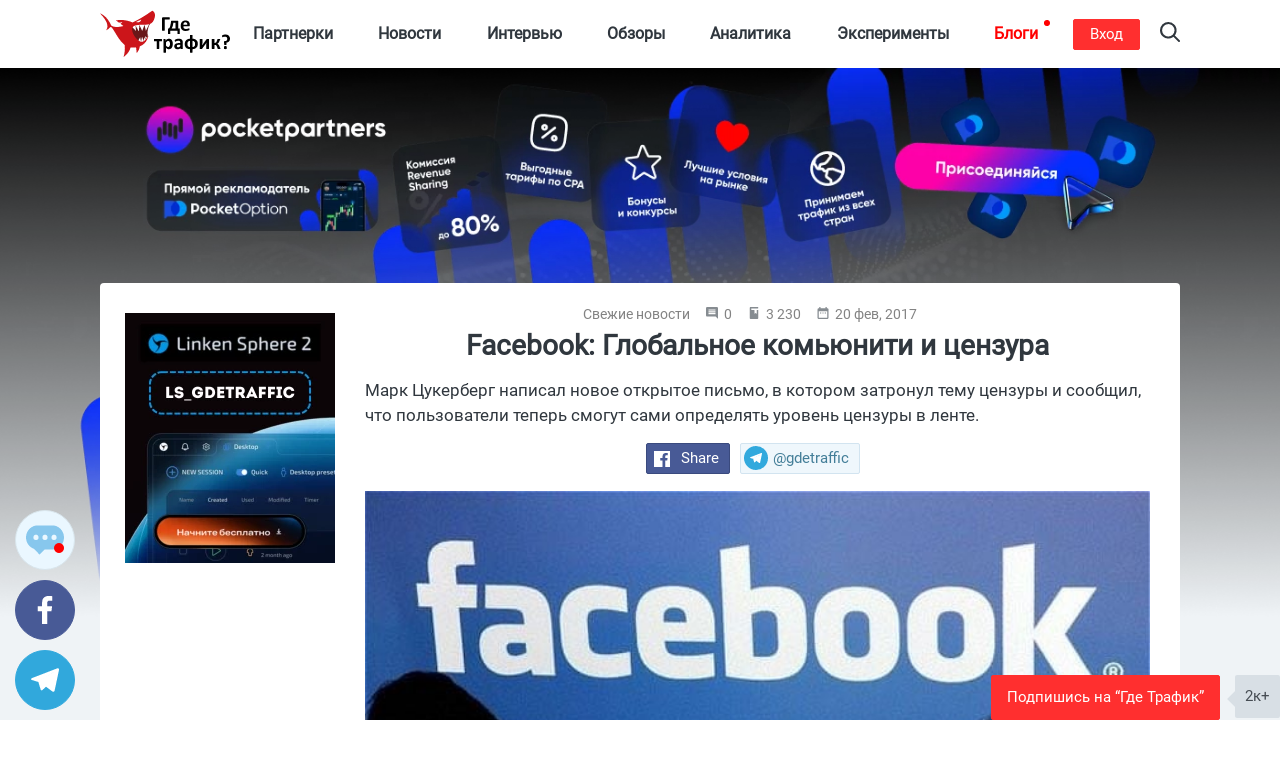

--- FILE ---
content_type: text/html; charset=UTF-8
request_url: https://gdetraffic.com/Novosti/Svezhie_novosti/Facebook_censored
body_size: 26236
content:
<!DOCTYPE html>
<html lang="ru">
<head>
    <link rel="apple-touch-icon" sizes="180x180" href="/apple-touch-icon.png">
<link rel="icon" type="image/png" sizes="32x32" href="/favicon-32x32.png">
<link rel="icon" type="image/png" sizes="16x16" href="/favicon-16x16.png">
<link rel="manifest" href="/manifest.json">
<link rel="mask-icon" href="/shark.svg" color="#5bbad5">
<meta name="apple-mobile-web-app-title" content="Gde Traffic">
<meta name="application-name" content="Gde Traffic">
<meta name="msapplication-TileColor" content="#da532c">
<meta name="theme-color" content="#ffffff">
<link rel="canonical" href="https://gdetraffic.com/Novosti/Svezhie_novosti/Facebook_censored">
<link rel="amphtml" href="https://gdetraffic.com/Novosti/Svezhie_novosti/Facebook_censored/amp">
<meta http-equiv="Content-Type" content="text/html; charset=UTF-8" />
<title>Facebook: Глобальное комьюнити и цензура</title>
<meta name="keywords" content="фэйсбук, лента, цензура" />
<meta name="description" content="Новость о саморегуляции в ленте фэйсбука" />
<base href="https://gdetraffic.com/"/>
<meta name="viewport" content="width=device-width, initial-scale=1.0">
<meta property="og:type" content="article">
<meta property="og:url" content="https://gdetraffic.com/Novosti/Svezhie_novosti/Facebook_censored">
<meta property="og:title" content="Facebook: Глобальное комьюнити и цензура">
<meta property="og:description" content="Марк Цукерберг написал новое открытое письмо, в котором затронул тему цензуры и сообщил, что пользователи теперь смогут сами определять уровень цензуры в ленте.">
<meta property="og:image" content="https://gdetraffic.com/img/news_933/facebook-front_179_3177486a.jpg">
<meta property="twitter:card" content="summary_large_image">
<meta property="twitter:site" content="@GdeTraffic">
<meta property="twitter:creator" content="@GdeTraffic">
<meta property="twitter:image" content="https://gdetraffic.com/img/news_933/facebook-front_179_3177486a.jpg">
<meta property="twitter:title" content="Facebook: Глобальное комьюнити и цензура">
<meta property="twitter:description" content="Марк Цукерберг написал новое открытое письмо, в котором затронул тему цензуры и сообщил, что пользователи теперь смогут сами определять уровень цензуры в ленте.">

<meta name="yandex-verification" content="1c9058c2d531183a" />

<meta name="p:domain_verify" content="1a5a94948bad6c8e95f626a99435f222"/>


<meta name="google" content="notranslate">

<link rel="preload" href="/css/fonts/roboto/Roboto-Regular.woff2?v=2.137" as="font" type="font/woff2" crossorigin> 

        <link type="text/css" rel="stylesheet" href="https://gdetraffic.com/css/style_1.3.16.min.css">
    

</head>
<body>
    <div class="container-fluid">
        
                
        <div class="wrapper not-overflowed">
                        <div class="search-overlay">
    <div class="w-search">
        <input type="text" class="search-input-js" placeholder="Найти статьи по арбитражу трафика" aria-label="Search"/>
    </div>
    <a class="close" href="#" title="Закрыть" aria-label="Close">
        <span aria-hidden="true">×</span>
    </a>
</div>

<svg width="0" height="0" style="position:absolute">
    <symbol preserveAspectRatio="xMidYMid" viewBox="0 0 14 26" id="arrov-right-thin">
        <path d="M.003 25.105l.897.888 13.109-12.997L.9 0 .003.888l12.229 12.114L.003 25.105z" class="acls-1"></path>
    </symbol>
    <symbol preserveAspectRatio="xMidYMid" viewBox="0 0 14 14.281" id="arrow">
        <path d="M13.997 7.147c-.009.255-.102.551-.258.737L8.65 13.955c-.345.348-1.007.492-1.393.089-.38-.397-.369-1.166.01-1.563l3.578-4.264L.95 8.212c-.527 0-.955-.48-.955-1.073 0-.591.427-1.071.955-1.071l9.894.006-3.582-4.268C6.937 1.44 6.876.644 7.252.243c.376-.4 1.061-.272 1.392.09l5.094 6.077c.174.208.259.452.259.737z" class="bcls-1"></path>
    </symbol>
    <symbol preserveAspectRatio="xMidYMid" viewBox="0 0 10 11" id="calendar-small">
        <path d="M3.333 4.95H2.222v1.1h1.111v-1.1zm2.223 0H4.444v1.1h1.112v-1.1zm2.222 0H6.667v1.1h1.111v-1.1zM8.889 1.1h-.556V0H7.222v1.1H2.778V0H1.667v1.1h-.556A1.1 1.1 0 0 0 .006 2.2L0 9.9c0 .605.494 1.1 1.111 1.1h7.778C9.5 11 10 10.505 10 9.9V2.2c0-.605-.5-1.1-1.111-1.1zm0 8.8H1.111V3.85h7.778V9.9z" class="ccls-1"></path>
    </symbol>
    <symbol preserveAspectRatio="xMidYMid" viewBox="0 0 13 10" id="comment">
        <path d="M9.594 5.001a.902.902 0 0 1-.89-.915c0-.504.399-.914.89-.914s.89.411.89.914a.903.903 0 0 1-.89.915zm-3.096 0a.902.902 0 0 1-.889-.915c0-.504.398-.914.889-.914.492 0 .89.411.89.914a.902.902 0 0 1-.89.915zm-3.095 0a.902.902 0 0 1-.89-.915c0-.504.399-.914.89-.914.492 0 .89.411.89.914a.902.902 0 0 1-.89.915zM8.988.003H4.009C1.793.003-.002 1.849-.002 4.125c0 1.819 1.147 3.359 2.737 3.907L4.642 10l1.705-1.751h2.641c2.216 0 4.011-1.846 4.011-4.124 0-2.275-1.796-4.122-4.011-4.122z" class="dcls-1"></path>
    </symbol>
    <symbol preserveAspectRatio="xMidYMid" viewBox="0 0 10 10" id="comment-ssmall">
        <path d="M9 0H1a1 1 0 0 0-1 1v6a1 1 0 0 0 1 1h7l2 2V1a1 1 0 0 0-1-1zM8 6H2V5h6v1zm0-1.5H2v-1h6v1zM8 3H2V2h6v1z" class="ecls-1"></path>
    </symbol>
    <symbol preserveAspectRatio="xMidYMid" viewBox="0 0 12.969 25" id="fb">
        <path d="M8.537 24.999V13.577h3.714l.572-4.431H8.537v-2.84c0-1.287.249-2.164 2.091-2.164h2.35V.163c-.406-.054-1.801-.164-3.424-.164-3.388 0-5.662 2.061-5.662 5.867v3.28H0v4.431h3.891v11.422h4.646z" class="fcls-1"></path>
    </symbol>
    <symbol preserveAspectRatio="xMidYMid" viewBox="0 0 16 16" id="fb-filled">
        <path d="M15.117 0H.883A.883.883 0 0 0 0 .883v14.234c0 .488.395.883.883.883h7.663V9.804H6.461V7.389h2.085v-1.78c0-2.067 1.262-3.193 3.106-3.193.883 0 1.642.066 1.863.095v2.16l-1.279.001c-1.002 0-1.196.476-1.196 1.176v1.541h2.391l-.312 2.415H11.04V16h4.077a.883.883 0 0 0 .883-.883V.883A.883.883 0 0 0 15.117 0z" class="gcls-1"></path>
    </symbol>
    <symbol preserveAspectRatio="xMidYMid" viewBox="0 0 16.91 16.87" id="gplus">
        <path d="M16.903 7.87h-2.255v2.249h-1.127V7.87h-2.255V6.744h2.255l-.013-2.239h1.155l-.015 2.239h2.255V7.87zM9.765 1.509l-.066.069h-.713c.6.596.944 1.492.944 2.514 0 1.033-.526 1.989-1.521 2.764-.816.635-.889.842-.889 1.273 0 .317.895.981 1.233 1.231l.107.08c1.551 1.16 1.975 1.924 1.975 3.555 0 .135-.01.269-.029.402-.124.85-.637 1.667-1.45 2.286-1.001.764-2.401 1.185-3.939 1.185-3.144 0-5.426-1.345-5.426-3.197 0-1.283.883-2.626 2.35-3.389a5.776 5.776 0 0 1 2.67-.628c.124 0 .244-.001.362-.003-.225-.269-.403-.594-.403-1.044 0-.227.044-.462.131-.702l-.12.001c-1.057 0-1.967-.34-2.64-.93-.787-.69-1.251-1.721-1.251-2.952 0-1 .481-1.943 1.251-2.664a5.152 5.152 0 0 1 3.49-1.363h5.38l-.361.377-1.085 1.135zM5.044 1.23c-.45 0-.85.183-1.155.53-.452.513-.644 1.317-.527 2.204.203 1.533 1.305 2.718 2.564 2.756l.059.001c.459 0 .846-.164 1.118-.474.393-.446.545-1.175.43-2.053C7.314 2.54 6.266 1.265 5.094 1.23h-.05zM2.272 13.127c0 1.394 1.377 2.485 3.134 2.485 2.209 0 3.375-.745 3.467-2.215.004-.064.006-.129.006-.195a2.04 2.04 0 0 0-.055-.466c-.162-.634-.76-1.037-1.588-1.596a36.067 36.067 0 0 1-.422-.286 4.026 4.026 0 0 0-1.166-.181h-.047c-1.386 0-2.639.701-3.12 1.631a1.774 1.774 0 0 0-.209.823z" class="hcls-1"></path>
    </symbol>
    <symbol viewBox="0 0 536 192" id="logo">
        <path class="ist0" d="M206.1 54.7s-14.8 21.5-8.6 51.3l-11.3 21.6-24.2 12.1s-13.3-19.4-14.7-20.1c-1.5-.6-20.9-25.7-21.9-27.8-1.1-2-3.8-24.9-3.3-25.8.5-.9 26.2-18.9 26.2-18.9l38.1-3.5 19.7 11.1z"></path>
        <path class="ist1" d="M182.4 47.1l-39.1 3-15.8 8.6 5.4 9.2 15.5 15.7-1.9-22.8L160 85.4l2.6-26.9 11.5 25 9.5-25.6 5.7 24.9 9.4-19.3 8.6-19zm3.9 56.9l1.4 15.3-6.6-10.3v16l-7.9-17.5-3.8 20.7-3.9-18.6-6.7 11.6-1.1 8.6 13.6 3.3 16.6-8.5 5.7-8.6v-4z"></path>
        <path class="ist2" d="M215.5.1c-32.7 23-59.4 38.4-81.2 48.6-.1 0-29-15.6-68.5-8.8l12.4 9.3c5.8-.8 13.8-1.8 14.4-1.8.7 0-4.8 4-8.3 6.4L96.6 63c-39.2 10.5-50.8-2.8-50.8-2.8C28 18.7-.2 10.9-.2 10.9 49 60.5 24.5 80.5 24.5 80.5c24.7-8.1 12.9-32.6 42.4 17.4 13.7 23.2 25.7 36.1 34.7 43.3 3.9 22.6-4.6 50.3-4.6 50.3 18.4-14.2 26.5-28.1 29.1-40.3 8.4.8 15.9.7 22.5-.2 1.5 10.6 2.7 23.8 2.7 23.8 9.4-11 12-21.1 12.6-27.7 31.7-12.2 35.6-44.5 35.6-44.5-15.9 28.6-28.6 25.6-28.6 25.6-21.5-2.1-58.8-58.8-25.1-67.4 32.3-8.2 64.5 6.6 76.4-22.7 13.1-32.3-6.7-38-6.7-38z"></path>
        <path class="ist1" d="M170.1 36.2l-21.6 10.2s17.1 7 21.6-10.2z"></path>
        <path d="M264.5 82.4c.7-.1 1.3-.2 1.7-.3.4-.1.7-.3.9-.5.2-.2.3-.5.3-.8V36h18.4c.3 0 .5-.1.8-.2.2-.2.4-.4.5-.8.1-.4.2-.8.3-1.4.1-.6.1-1.3.1-2.2 0-1.7-.1-2.9-.4-3.6-.3-.7-.7-1.1-1.3-1.1h-26.4c-1 0-1.8.3-2.4.9-.6.6-.9 1.5-.9 2.7v50.6c0 .3.1.5.3.8.2.2.5.4.9.5.4.1 1 .2 1.7.3.7.1 1.6.1 2.7.1 1.2-.1 2.1-.1 2.8-.2zm19.9-9h-2.1c-.8 0-1.4.2-1.7.5-.3.3-.4.9-.4 1.7v19.2c0 .3.1.5.2.7.1.2.4.3.8.5.4.1.9.2 1.5.3.6.1 1.4.1 2.3.1.9 0 1.6 0 2.2-.1.6-.1 1.1-.2 1.4-.3.4-.1.6-.3.8-.5.1-.2.2-.4.2-.7V82.3h30.1v12.5c0 .3.1.5.2.7.2.2.4.3.8.5.4.1.8.2 1.4.3.6.1 1.3.1 2.2.1.9 0 1.7 0 2.3-.1.6-.1 1.1-.2 1.5-.3.4-.1.6-.3.8-.5.1-.2.2-.4.2-.7V75.6c0-.9-.2-1.4-.5-1.7-.3-.3-.9-.5-1.7-.5h-4.4V44.5c0-1.1-.2-2-.7-2.6-.5-.6-1.2-.9-2.3-.9h-23.7c-.5 0-1 .1-1.3.2-.4.1-.7.4-.9.6-.2.3-.4.6-.5 1.1-.1.4-.2.9-.3 1.4-.5 4.4-1.1 8.1-1.7 11.3-.6 3.1-1.2 5.8-1.9 8.1-.7 2.2-1.5 4.1-2.3 5.7-.8 1.5-1.6 2.8-2.5 4zm12.7-3.2c.7-1.2 1.4-2.7 2-4.6.6-1.9 1.2-4.1 1.8-6.7.6-2.6 1.1-5.7 1.6-9.3h9.2v23.8H295c.7-.9 1.4-2 2.1-3.2zm61.5 12.7c1.7-.2 3.1-.5 4.4-.9s2.3-.7 3.2-1c.8-.3 1.3-.6 1.5-.8.2-.2.3-.4.5-.6.1-.2.2-.5.3-.8.1-.3.1-.7.1-1.1v-1.6c0-.7 0-1.3-.1-1.8s-.1-.8-.2-1.1c-.1-.3-.3-.4-.4-.5-.2-.1-.4-.2-.6-.2-.4 0-1 .1-1.7.4-.7.3-1.6.6-2.6.9-1 .3-2.3.6-3.7.9-1.4.3-3.1.4-5 .4s-3.5-.2-4.8-.7c-1.3-.5-2.4-1.2-3.3-2.1-.8-.9-1.5-2.1-1.8-3.4s-.6-2.8-.6-4.4h23.3c1 0 1.8-.3 2.4-.9.6-.6.9-1.6.9-2.9V59c0-2.7-.3-5.2-1-7.5s-1.8-4.3-3.2-6-3.3-3-5.6-3.9-5-1.4-8.2-1.4c-3 0-5.8.5-8.2 1.5-2.4 1-4.5 2.5-6.2 4.4-1.7 1.9-3 4.2-3.9 7-.9 2.7-1.3 5.8-1.3 9.2 0 3.6.4 6.7 1.3 9.4.8 2.7 2.1 4.9 3.8 6.6 1.7 1.7 3.9 3.1 6.4 3.9 2.6.9 5.5 1.3 9 1.3 1.8-.2 3.6-.4 5.3-.6zm-14.2-29.3c.4-1.2.9-2.2 1.5-3.1.7-.9 1.5-1.6 2.5-2.1s2.2-.8 3.6-.8c2.7 0 4.7.9 6 2.6 1.3 1.7 1.9 4.1 1.8 7.2h-16.2c.2-1.3.4-2.6.8-3.8zm-89.3 63.9c-.1-.4-.3-.6-.5-.8-.2-.2-.5-.2-.7-.2h-30.1c-.3 0-.5.1-.7.2-.2.2-.4.4-.5.8-.1.4-.3.9-.3 1.4-.1.6-.1 1.3-.1 2.2 0 .9 0 1.7.1 2.4s.2 1.2.3 1.5c.1.4.3.6.5.8.2.2.5.2.8.2h9.7v30.2c0 .3.1.5.2.8.2.2.4.4.9.5.4.1 1 .2 1.7.3.7.1 1.5.1 2.6.1s1.9 0 2.6-.1c.7-.1 1.3-.2 1.7-.3.4-.1.7-.3.9-.5s.3-.5.3-.8V126h9.7c.3 0 .5-.1.7-.2.2-.1.4-.4.5-.8.1-.4.3-.9.3-1.5.1-.6.1-1.4.1-2.4 0-.9 0-1.6-.1-2.3-.4-.4-.5-.9-.6-1.3zm41.3 4.2c-1.2-1.9-2.9-3.4-4.8-4.5-2-1.1-4.4-1.7-7.2-1.7-1.3 0-2.6.1-3.8.4-1.2.3-2.3.7-3.5 1.3-1.1.6-2.2 1.3-3.3 2.2-1.1.9-2.2 1.9-3.3 3v-4.5c0-.3-.1-.5-.2-.8s-.4-.4-.8-.5c-.4-.1-.8-.2-1.4-.3-.6-.1-1.3-.1-2.2-.1-.9 0-1.6 0-2.2.1-.6.1-1.1.2-1.4.3-.4.1-.6.3-.8.5s-.2.5-.2.8v53.5c0 .3.1.5.3.8.2.2.5.4.9.6.4.2 1 .3 1.7.4s1.6.1 2.6.1 1.9 0 2.6-.1 1.2-.2 1.7-.4c.4-.2.7-.4.9-.6.2-.2.3-.5.3-.8v-18c.9.9 1.8 1.7 2.7 2.3.9.7 1.7 1.2 2.6 1.7s1.8.8 2.7 1 2 .3 3.1.3c2.7 0 5.1-.5 7.2-1.5s3.8-2.5 5.2-4.4c1.4-1.9 2.5-4.2 3.2-7 .7-2.7 1.1-5.8 1.1-9.2 0-2.9-.3-5.6-.9-8.2-.7-2.6-1.6-4.8-2.8-6.7zm-8.2 20c-.3 1.5-.8 2.8-1.4 3.9s-1.4 2.1-2.4 2.8c-1 .7-2.2 1.1-3.6 1.1-1.5 0-2.9-.5-4.3-1.6-1.4-1-2.8-2.5-4.3-4.4v-12.6c.9-1.1 1.7-2.1 2.4-2.9s1.5-1.4 2.3-1.9c.7-.5 1.4-.8 2.1-1.1s1.4-.3 2.1-.3c1.4 0 2.6.4 3.6 1.1 1 .7 1.7 1.6 2.3 2.8.6 1.2 1 2.5 1.2 4s.4 3.1.4 4.7c.1 1.5-.1 2.9-.4 4.4zm49.1-22.6c-1.4-1.2-3.1-2.1-5.3-2.7-2.1-.6-4.7-.9-7.7-.9-1.7 0-3.3.1-4.9.4-1.6.3-3.1.6-4.4 1.1s-2.5.9-3.5 1.4c-1 .5-1.7 1-2.1 1.4-.4.4-.7.9-.8 1.4s-.2 1.2-.2 2.1c0 .7 0 1.3.1 1.8s.2 1 .4 1.4c.2.4.4.7.6.9.2.2.5.3.8.3.5 0 1.1-.2 1.8-.6.7-.4 1.6-.8 2.7-1.3s2.3-.9 3.8-1.3c1.4-.4 3-.6 4.8-.6 1.4 0 2.5.1 3.5.4.9.3 1.7.7 2.2 1.3s1 1.4 1.2 2.3.4 2 .4 3.2v2.3H327c-3.4 0-6.4.3-9 .8s-4.7 1.3-6.5 2.4-3 2.4-3.9 4.1c-.9 1.6-1.3 3.6-1.3 5.8 0 2.1.3 3.9 1 5.4s1.7 2.8 2.9 3.9c1.2 1 2.7 1.8 4.4 2.4s3.6.8 5.6.8c2.5 0 4.7-.5 6.7-1.4s3.8-2.3 5.4-4v3.1c0 .4.1.7.4.9.2.2.7.4 1.2.5.6.1 1.5.2 2.8.2 1.2 0 2.1-.1 2.7-.2.6-.1 1.1-.3 1.4-.5.3-.2.4-.5.4-.9v-25.8c0-2.6-.3-4.9-.9-6.8-.6-2.2-1.6-3.8-3-5zm-6.7 27.4c-1.3 1.5-2.6 2.6-3.9 3.4s-2.7 1.2-4.2 1.2c-1.8 0-3.2-.5-4.2-1.4-1-.9-1.5-2.2-1.5-3.8 0-.9.2-1.8.5-2.5s.9-1.4 1.7-1.9 1.8-.9 3-1.2 2.7-.4 4.5-.4h4.1v6.6zm67.1-25c-1.8-1.8-4-3.2-6.7-4.3s-5.8-1.6-9.3-1.8v-13.8c0-.3-.1-.5-.3-.8-.2-.2-.5-.4-.9-.6-.4-.2-1-.3-1.7-.4s-1.6-.1-2.6-.1c-1.1 0-1.9 0-2.6.1s-1.2.2-1.7.4c-.4.2-.7.4-.9.6-.2.2-.3.5-.3.8v13.8c-3.4.2-6.4.9-9.1 2-2.7 1.1-4.9 2.7-6.7 4.6-1.8 1.9-3.2 4.2-4.2 6.8-1 2.6-1.4 5.5-1.4 8.6 0 3.2.5 6.1 1.4 8.7s2.3 4.8 4.1 6.6 4 3.2 6.7 4.2 5.8 1.6 9.3 1.7v12.8c0 .3.1.5.3.8.2.2.5.4.9.6.4.2 1 .3 1.7.4s1.6.1 2.6.1 1.9 0 2.6-.1 1.3-.2 1.7-.4c.4-.2.7-.4.9-.6.2-.2.3-.5.3-.8v-12.8c3.4-.2 6.5-.9 9.1-2s4.9-2.6 6.8-4.6c1.8-1.9 3.2-4.2 4.2-6.7.9-2.6 1.4-5.5 1.4-8.6 0-3.2-.5-6.1-1.4-8.7s-2.4-4.7-4.2-6.5zm-26.8 28.6c-1.9-.2-3.5-.6-4.8-1.3s-2.4-1.6-3.2-2.7c-.8-1.1-1.4-2.4-1.8-4-.4-1.5-.6-3.2-.6-5.1 0-4.1.9-7.2 2.7-9.3s4.4-3.3 7.7-3.5v25.9zm18.5-3.6c-1.8 2.1-4.4 3.3-7.7 3.6v-26c3.7.4 6.4 1.7 8 4 1.6 2.2 2.4 5.3 2.4 9.2.1 4-.9 7.1-2.7 9.2zm59.2-29.9c-.4-.1-.9-.2-1.6-.3-.7-.1-1.5-.1-2.5-.1-.9 0-1.6 0-2.2.1-.6.1-1 .2-1.4.3s-.7.3-1 .5-.5.5-.7.8l-13.1 17.6c-.8 1.1-1.6 2.2-2.3 3.3-.7 1.1-1.4 2.3-2.1 3.4.1-1.2.3-2.4.3-3.7.1-1.3.1-2.5.1-3.7v-17c0-.5-.4-1-1.2-1.2-.8-.3-2.3-.4-4.3-.4-1 0-1.9 0-2.6.1-.7.1-1.2.2-1.6.3-.4.1-.7.3-.9.5s-.2.5-.2.7v38.5c0 .3.1.5.2.8s.4.4.8.5.9.2 1.5.3c.6.1 1.5.1 2.5.1.9 0 1.6 0 2.1-.1s1-.1 1.4-.3.7-.3.9-.5.5-.5.7-.8l12.9-17.6c.8-1.1 1.6-2.3 2.4-3.5s1.5-2.3 2.2-3.5c-.1 1.2-.3 2.5-.3 3.8s-.1 2.5-.1 3.7v17.1c0 .3.1.5.3.7.2.2.5.4.9.5s1 .2 1.7.3c.7.1 1.6.1 2.6.1s1.9 0 2.6-.1c.7-.1 1.2-.2 1.6-.3s.7-.3.8-.5c.2-.2.2-.4.2-.7v-38.5c0-.3-.1-.5-.2-.8.2-.1 0-.3-.4-.4zm47.7 39.2c-.1-.2-.1-.5-.2-.7-.1-.3-.2-.6-.4-1l-3.7-8.6c-.6-1.4-1.3-2.7-1.9-3.7-.6-1-1.3-1.9-2-2.6s-1.4-1.2-2.2-1.7-1.6-.8-2.5-1.2v-.1c.7-.2 1.3-.5 2.1-.9.7-.4 1.4-.9 2.1-1.6.7-.7 1.4-1.5 2.1-2.5.7-1 1.3-2.3 1.9-3.7l3.1-7.3c.3-.7.5-1.2.6-1.6.1-.4.2-.7.2-1 0-.2-.1-.4-.2-.6-.1-.2-.4-.3-.8-.4-.4-.1-.9-.2-1.6-.3-.7-.1-1.5-.1-2.6-.1-1.2 0-2.2 0-2.9.1-.7.1-1.3.2-1.7.3s-.7.3-.9.5-.3.5-.4.8l-3.2 8.2c-.5 1.2-.9 2.3-1.4 3.1-.5.8-1 1.5-1.6 2-.6.5-1.2.9-2 1.1s-1.5.3-2.4.3h-2.2v-14.9c0-.2-.1-.4-.3-.6-.2-.2-.5-.3-.9-.5s-1-.2-1.7-.3c-.7-.1-1.5-.1-2.5-.1s-1.8 0-2.5.1-1.2.2-1.7.3-.7.3-.9.5c-.2.2-.3.4-.3.6v38.8c0 .2.1.4.3.6.2.2.5.4.9.5.4.1 1 .2 1.7.3.7.1 1.5.1 2.5.1s1.8 0 2.5-.1 1.2-.2 1.7-.3c.4-.1.7-.3.9-.5.2-.2.3-.4.3-.6v-15.6h2.2c1 0 1.9.1 2.7.3s1.5.6 2.1 1.1c.6.5 1.2 1.2 1.7 2s1 1.9 1.4 3.1l3.6 9.2c.1.3.3.5.5.7.2.2.5.4 1 .5s1.1.2 1.8.2c.8.1 1.8.1 3 .1 1.1 0 1.9 0 2.6-.1.7-.1 1.3-.1 1.7-.2s.7-.2.8-.4c.2-.2.2-.4.2-.6v-.4c-.5-.2-.5-.4-.6-.6zm25.5-8.7c-.5-.5-1.1-.9-1.9-1.1s-1.8-.3-2.9-.3c-1.2 0-2.2.1-3 .3s-1.4.6-1.9 1.1c-.5.5-.8 1.2-1 2s-.3 1.8-.3 3 .1 2.2.3 3c.2.8.5 1.4 1 1.9s1.1.8 1.9 1.1 1.8.3 3 .3c1.1 0 2.1-.1 2.9-.3s1.4-.6 1.9-1.1c.5-.5.8-1.1 1-1.9.2-.8.3-1.8.3-3s-.1-2.2-.3-3-.6-1.5-1-2zm12.9-38.3c-.7-2-1.8-3.8-3.4-5.4-1.5-1.6-3.5-2.8-5.9-3.8-2.4-.9-5.3-1.4-8.7-1.4-1.5 0-2.9.1-4.3.3-1.4.2-2.6.5-3.7.8-1.1.3-2.1.7-2.9 1.1s-1.3.7-1.6 1c-.3.3-.5.7-.6 1.1-.1.5-.1 1.2-.1 2.2 0 1 0 1.8.1 2.4.1.6.2 1.1.3 1.5s.3.6.4.7.4.2.6.2c.3 0 .7-.1 1.2-.4.5-.3 1.2-.6 2-.9s1.8-.7 2.9-.9c1.1-.3 2.4-.4 3.9-.4 1.6 0 3 .2 4.2.7 1.2.4 2.2 1.1 3 1.9.8.8 1.4 1.8 1.8 3 .4 1.1.6 2.4.6 3.8 0 1.2-.2 2.4-.5 3.5s-.9 2-1.6 2.8c-.7.8-1.6 1.4-2.7 1.9s-2.4.7-3.9.7h-.8c-.6 0-1.2.1-1.6.2s-.8.4-1.1.7-.5.8-.6 1.4c-.1.6-.2 1.3-.1 2.2l.4 10.1c0 .3.1.6.3.8.2.2.4.4.8.5.4.1.9.2 1.5.2s1.4.1 2.4.1c1.5 0 2.6-.1 3.4-.4s1.2-.6 1.2-1.2l.3-8.4c2.1-.2 3.9-.8 5.7-1.6 1.7-.8 3.2-1.9 4.4-3.3s2.2-3 2.8-4.9 1-4 1-6.4c0-2.2-.4-4.3-1.1-6.4z"></path>
    </symbol>
    <symbol preserveAspectRatio="xMidYMid" viewBox="0 0 14 10" id="reply">
        <path d="M13.73 4.439L8.134.096a.416.416 0 0 0-.598.073.455.455 0 0 0-.092.28v2.289C1.345 2.738.189 7.117.001 9.461a.447.447 0 0 0 .414.475.427.427 0 0 0 .349-.149c2.707-3.273 6.68-2.518 6.68-2.518v2.288a.434.434 0 0 0 .425.442.406.406 0 0 0 .258-.089l5.603-4.342a.721.721 0 0 0 0-1.129z" class="jcls-1"></path>
    </symbol>
    <symbol viewBox="0 0 24 24" id="rss">
        <title>RSS icon</title>
        <path d="M19.199 24C19.199 13.467 10.533 4.8 0 4.8V0c13.165 0 24 10.835 24 24h-4.801zM3.291 17.415a3.3 3.3 0 0 1 3.293 3.295A3.303 3.303 0 0 1 3.283 24C1.47 24 0 22.526 0 20.71s1.475-3.294 3.291-3.295zM15.909 24h-4.665c0-6.169-5.075-11.245-11.244-11.245V8.09c8.727 0 15.909 7.184 15.909 15.91z"></path>
    </symbol>
    <symbol preserveAspectRatio="xMidYMid" viewBox="0 0 20 20" id="search">
        <path d="M19.689 18.218l-4.83-4.831c2.525-3.254 2.297-7.968-.69-10.955A8.25 8.25 0 0 0 8.298 0a8.248 8.248 0 0 0-5.869 2.432A8.245 8.245 0 0 0-.003 8.303c0 2.218.864 4.302 2.432 5.87a8.243 8.243 0 0 0 5.869 2.432 8.24 8.24 0 0 0 5.086-1.741l4.829 4.83a1.041 1.041 0 0 0 1.476 0 1.045 1.045 0 0 0 0-1.476zM3.904 12.697a6.173 6.173 0 0 1-1.821-4.394 6.18 6.18 0 0 1 1.821-4.396 6.174 6.174 0 0 1 4.394-1.82c1.66 0 3.221.646 4.395 1.82a6.223 6.223 0 0 1 0 8.79 6.176 6.176 0 0 1-4.395 1.821 6.175 6.175 0 0 1-4.394-1.821z" class="lcls-1"></path>
    </symbol>
    <symbol viewBox="0 0 227 192" id="shark">
        <path class="mst0" d="M206.1 54.7s-14.8 21.5-8.6 51.3l-11.3 21.6-24.2 12.1s-13.3-19.4-14.7-20.1c-1.5-.6-20.9-25.7-21.9-27.8-1.1-2-3.8-24.9-3.3-25.8.5-.9 26.2-18.9 26.2-18.9l38.1-3.5 19.7 11.1z"></path>
        <path class="mst1" d="M182.4 47.1l-39.1 3-15.8 8.6 5.4 9.2 15.5 15.7-1.9-22.8L160 85.4l2.6-26.9 11.5 25 9.5-25.6 5.7 24.9 9.4-19.3 8.6-19zm3.9 56.9l1.4 15.3-6.6-10.3v16l-7.9-17.5-3.8 20.7-3.9-18.6-6.7 11.6-1.1 8.6 13.6 3.3 16.6-8.5 5.7-8.6v-4z"></path>
        <path class="mst2" d="M215.5.1c-32.7 23-59.4 38.4-81.2 48.6-.1 0-29-15.6-68.5-8.8l12.4 9.3c5.8-.8 13.8-1.8 14.4-1.8.7 0-4.8 4-8.3 6.4L96.6 63c-39.2 10.5-50.8-2.8-50.8-2.8C28 18.7-.2 10.9-.2 10.9 49 60.5 24.5 80.5 24.5 80.5c24.7-8.1 12.9-32.6 42.4 17.4 13.7 23.2 25.7 36.1 34.7 43.3 3.9 22.6-4.6 50.3-4.6 50.3 18.4-14.2 26.5-28.1 29.1-40.3 8.4.8 15.9.7 22.5-.2 1.5 10.6 2.7 23.8 2.7 23.8 9.4-11 12-21.1 12.6-27.7 31.7-12.2 35.6-44.5 35.6-44.5-15.9 28.6-28.6 25.6-28.6 25.6-21.5-2.1-58.8-58.8-25.1-67.4 32.3-8.2 64.5 6.6 76.4-22.7 13.1-32.3-6.7-38-6.7-38z"></path>
        <path class="mst1" d="M170.1 36.2l-21.6 10.2s17.1 7 21.6-10.2z"></path>
    </symbol>
    <symbol preserveAspectRatio="xMidYMid" viewBox="0 0 14.97 24" id="slider-next">
        <path d="M.003 21.17L9.266 12 .003 2.83 2.862 0l12.121 12L2.862 24 .003 21.17z" class="ncls-1"></path>
    </symbol>
    <symbol preserveAspectRatio="xMidYMid" viewBox="0 0 24 20" id="subscribe">
        <path d="M.02 19.995l23.995-9.999L.02-.002.008 7.774l17.148 2.222L.008 12.218l.012 7.777z" class="ocls-1"></path>
    </symbol>
    <symbol viewBox="0 0 24 24" id="tgr">
        <path d="M9.028 20.837c-.714 0-.593-.271-.839-.949l-2.103-6.92L22.263 3.37"></path>
        <path d="M9.028 20.837c.552 0 .795-.252 1.105-.553l2.941-2.857-3.671-2.214"></path>
        <path d="M9.403 15.213l8.89 6.568c1.015.56 1.748.271 2-.942l3.62-17.053c.372-1.487-.564-2.159-1.534-1.72L1.125 10.263c-1.45.582-1.443 1.392-.264 1.753l5.455 1.7L18.94 5.753c.595-.36 1.143-.167.694.232"></path>
    </symbol>
    <symbol preserveAspectRatio="xMidYMid" viewBox="0 0 16 13" id="twitter">
        <path d="M14.359 3.175s.496 5.294-3.91 8.159c-5.505 3.579-10.458.273-10.458.273s3.123.12 4.729-1.27c-2.606-.575-3-2.357-3-2.357h1.455C.477 6.801.537 4.626.537 4.626s1.152.423 1.455.452C-.493 2.48.992.636.992.636s2.716 3.191 6.82 3.445C7.624.376 10.086.065 11.086.001c1.236-.078 2.364.998 2.364.998s.758-.091 1.273-.363c.515-.272.909-.453.909-.453s-.818 1.572-1.455 1.904c1.231-.29 1.819-.544 1.819-.544s-1.061 1.45-1.637 1.632z" class="qcls-1"></path>
    </symbol>
    <symbol preserveAspectRatio="xMidYMid" viewBox="0 0 7 10" id="views-small">
        <path d="M1.591 1.25h4.963c.192 0 .446-.062.446-.375v-.5C7 .188 6.746 0 6.554 0H.636C.127 0 0 .375 0 .625v8.75c0 .438.318.625.7.625h5.727C6.873 10 7 9.75 7 9.375V2.75c0-.188-.064-.25-.254-.25h-.764c-.128 0-.255.062-.255.25V5.5c0 .063-.063.187-.19.063-.064-.063-.637-.438-.637-.438-.128-.062-.128-.062-.254 0 0 0-.51.375-.574.438-.126.062-.254 0-.254-.063V2.688c0-.126-.063-.188-.191-.188H1.591c-.254 0-.318-.125-.318-.312v-.626c0-.187 0-.312.318-.312z" class="rcls-1"></path>
    </symbol>
    <symbol preserveAspectRatio="xMidYMid" viewBox="0 0 18 10.094" id="vk">
        <path d="M8.818 9.958h1.016s.306-.035.463-.209c.145-.16.14-.46.14-.46s-.02-1.406.613-1.613c.624-.204 1.425 1.358 2.274 1.959.642.455 1.13.356 1.13.356l2.27-.033s1.188-.076.625-1.038c-.047-.079-.328-.713-1.688-2.014-1.424-1.363-1.233-1.142.481-3.499 1.045-1.435 1.462-2.311 1.332-2.686-.125-.358-.893-.263-.893-.263l-2.556.016s-.189-.027-.33.06c-.137.085-.226.283-.226.283s-.404 1.11-.944 2.055c-1.138 1.993-1.593 2.098-1.779 1.974-.433-.288-.325-1.158-.325-1.776 0-1.932.284-2.737-.553-2.945C9.59.055 9.386.01 8.675.002c-.912-.01-1.684.003-2.121.224-.291.147-.516.474-.379.493.169.023.552.106.754.39.263.368.253 1.193.253 1.193s.151 2.274-.351 2.556c-.345.194-.817-.201-1.832-2.01-.52-.926-.912-1.949-.912-1.949S4.011.707 3.876.605C3.712.481 3.483.441 3.483.441L1.054.458S.689.468.555.632c-.119.146-.009.446-.009.446s1.901 4.587 4.055 6.899c1.974 2.12 4.217 1.981 4.217 1.981" class="scls-1"></path>
    </symbol>
    <symbol preserveAspectRatio="xMidYMid" viewBox="0 0 512 512" id="instagram">
        <path d="m75 512h362c41.355469 0 75-33.644531 75-75v-362c0-41.355469-33.644531-75-75-75h-362c-41.355469 0-75 33.644531-75 75v362c0 41.355469 33.644531 75 75 75zm-45-437c0-24.8125 20.1875-45 45-45h362c24.8125 0 45 20.1875 45 45v362c0 24.8125-20.1875 45-45 45h-362c-24.8125 0-45-20.1875-45-45zm0 0"/><path d="m256 391c74.4375 0 135-60.5625 135-135s-60.5625-135-135-135-135 60.5625-135 135 60.5625 135 135 135zm0-240c57.898438 0 105 47.101562 105 105s-47.101562 105-105 105-105-47.101562-105-105 47.101562-105 105-105zm0 0"/><path d="m406 151c24.8125 0 45-20.1875 45-45s-20.1875-45-45-45-45 20.1875-45 45 20.1875 45 45 45zm0-60c8.269531 0 15 6.730469 15 15s-6.730469 15-15 15-15-6.730469-15-15 6.730469-15 15-15zm0 0"></path>
    </symbol>

    <symbol preserveAspectRatio="xMidYMid" viewBox="0 0 24 24" id="globe">
            <path d="M11.99 2C6.47 2 2 6.48 2 12s4.47 10 9.99 10C17.52 22 22 17.52 22 12S17.52 2 11.99 2zm6.93 6h-2.95a15.65 15.65 0 0 0-1.38-3.56A8.03 8.03 0 0 1 18.92 8zM12 4.04c.83 1.2 1.48 2.53 1.91 3.96h-3.82c.43-1.43 1.08-2.76 1.91-3.96zM4.26 14C4.1 13.36 4 12.69 4 12s.1-1.36.26-2h3.38c-.08.66-.14 1.32-.14 2c0 .68.06 1.34.14 2H4.26zm.82 2h2.95c.32 1.25.78 2.45 1.38 3.56A7.987 7.987 0 0 1 5.08 16zm2.95-8H5.08a7.987 7.987 0 0 1 4.33-3.56A15.65 15.65 0 0 0 8.03 8zM12 19.96c-.83-1.2-1.48-2.53-1.91-3.96h3.82c-.43 1.43-1.08 2.76-1.91 3.96zM14.34 14H9.66c-.09-.66-.16-1.32-.16-2c0-.68.07-1.35.16-2h4.68c.09.65.16 1.32.16 2c0 .68-.07 1.34-.16 2zm.25 5.56c.6-1.11 1.06-2.31 1.38-3.56h2.95a8.03 8.03 0 0 1-4.33 3.56zM16.36 14c.08-.66.14-1.32.14-2c0-.68-.06-1.34-.14-2h3.38c.16.64.26 1.31.26 2s-.1 1.36-.26 2h-3.38z"></path>
    </symbol>

    <symbol preserveAspectRatio="xMidYMid" viewBox="0 0 24 24" id="chart">
            <path d="M21 19V5a2 2 0 0 0-2-2H5a2 2 0 0 0-2 2v14a2 2 0 0 0 2 2h14a2 2 0 0 0 2-2zM9 18H7v-6h2v6zm4 0h-2V7h2v11zm4 0h-2v-8h2v8z"></path>
    </symbol>
    <symbol preserveAspectRatio="xMidYMid" viewBox="0 0 24 24" id="business">
            <path d="M12 7V3H2v18h20V7H12zM6 19H4v-2h2v2zm0-4H4v-2h2v2zm0-4H4V9h2v2zm0-4H4V5h2v2zm4 12H8v-2h2v2zm0-4H8v-2h2v2zm0-4H8V9h2v2zm0-4H8V5h2v2zm10 12h-8v-2h2v-2h-2v-2h2v-2h-2V9h8v10zm-2-8h-2v2h2v-2zm0 4h-2v2h2v-2z"></path>
    </symbol>

    <symbol preserveAspectRatio="xMidYMid" viewBox="0 0 24 24" id="library">
            <path d="M3 6c-.55 0-1 .45-1 1v13c0 1.1.9 2 2 2h13c.55 0 1-.45 1-1s-.45-1-1-1H5c-.55 0-1-.45-1-1V7c0-.55-.45-1-1-1zm17-4H8c-1.1 0-2 .9-2 2v12c0 1.1.9 2 2 2h12c1.1 0 2-.9 2-2V4c0-1.1-.9-2-2-2zm-2 9h-8c-.55 0-1-.45-1-1s.45-1 1-1h8c.55 0 1 .45 1 1s-.45 1-1 1zm-4 4h-4c-.55 0-1-.45-1-1s.45-1 1-1h4c.55 0 1 .45 1 1s-.45 1-1 1zm4-8h-8c-.55 0-1-.45-1-1s.45-1 1-1h8c.55 0 1 .45 1 1s-.45 1-1 1z"></path>
    </symbol>
    <symbol preserveAspectRatio="xMidYMid" viewBox="0 0 24 24" id="home">
            <path d="M10 20v-6h4v6h5v-8h3L12 3L2 12h3v8z"></path>
    </symbol>
    <symbol preserveAspectRatio="xMidYMid" viewBox="0 0 512 512" id="mic">
            <path fill="none" stroke-linecap="square" stroke-miterlimit="10" stroke-width="32" d="M192 448h128"></path>
            <path d="M384 208v32c0 70.4-57.6 128-128 128h0c-70.4 0-128-57.6-128-128v-32" fill="none" stroke-linecap="square" stroke-miterlimit="10" stroke-width="32"></path>
            <path fill="none" stroke-linecap="square" stroke-miterlimit="10" stroke-width="32" d="M256 368v80"></path>
            <path d="M256 320a78.83 78.83 0 0 1-56.55-24.1A80.89 80.89 0 0 1 176 239V128a79.69 79.69 0 0 1 80-80c44.86 0 80 35.14 80 80v111c0 44.66-35.89 81-80 81z"></path>
    </symbol>
    <symbol preserveAspectRatio="xMidYMid" viewBox="0 0 24 24" id="sport">
            <path d="M21.58 16.09l-1.09-7.66A3.996 3.996 0 0 0 16.53 5H7.47C5.48 5 3.79 6.46 3.51 8.43l-1.09 7.66a2.545 2.545 0 0 0 4.32 2.16L9 16h6l2.25 2.25c.48.48 1.13.75 1.8.75c1.56 0 2.75-1.37 2.53-2.91zM11 11H9v2H8v-2H6v-1h2V8h1v2h2v1zm4-1c-.55 0-1-.45-1-1s.45-1 1-1s1 .45 1 1s-.45 1-1 1zm2 3c-.55 0-1-.45-1-1s.45-1 1-1s1 .45 1 1s-.45 1-1 1z"></path>
    </symbol>

     <symbol preserveAspectRatio="xMidYMid" id="plus" viewBox="0 0 14 14" >
         <path d="M13 8H8v5a1 1 0 0 1-2 0V8H1a1 1 0 0 1 0-2h5V1a1 1 0 0 1 2 0v5h5a1 1 0 0 1 0 2z"></path>
     </symbol>
     <symbol preserveAspectRatio="xMidYMid" id="close" viewBox="0 0 12 12">
         <path d="M7.414 6l3.536 3.535a1 1 0 0 1-1.414 1.415L6 7.414 2.464 10.95A1 1 0 0 1 1.05 9.535L4.586 6 1.05 2.465A1 1 0 0 1 2.464 1.05L6 4.586 9.536 1.05a1 1 0 0 1 1.414 1.415L7.414 6z"></path>
     </symbol>
     <symbol preserveAspectRatio="xMidYMid" id="active-company" viewBox="0 0 14 14">
        <path d="M14 7.001c0-.726-.658-1.162-1.183-1.488a4.001 4.001 0 0 1-.469-.32 3.75 3.75 0 0 1 .203-.573c.231-.58.525-1.299.112-1.887-.413-.588-1.169-.529-1.778-.471a4.024 4.024 0 0 1-.581 0c-.049-.131-.112-.4-.154-.574-.133-.616-.308-1.386-.987-1.611-.679-.225-1.225.283-1.68.689-.15.156-.312.299-.483.429a4.2 4.2 0 0 1-.483-.392C6.062.397 5.495-.111 4.837.114c-.658.224-.854.979-.987 1.596-.042.174-.105.443-.154.573a3.756 3.756 0 0 1-.581 0c-.609-.057-1.358-.123-1.778.472-.42.595-.119 1.306.112 1.887.083.185.151.377.203.573a4.12 4.12 0 0 1-.469.319C.658 5.839 0 6.275 0 7.001c0 .725.658 1.16 1.183 1.487.163.095.32.202.469.32a3.75 3.75 0 0 1-.203.573c-.231.58-.525 1.299-.112 1.886.413.589 1.169.531 1.778.472.193-.014.387-.014.581 0 .049.131.112.399.154.573.133.617.308 1.387.987 1.612.679.225 1.225-.283 1.68-.726A4.2 4.2 0 0 1 7 12.806c.17.118.332.249.483.392.356.396.833.653 1.351.726.112-.003.223-.022.329-.059.7-.224.854-.994.987-1.61.042-.175.105-.443.154-.574.193-.014.388-.014.581 0 .609.058 1.358.124 1.778-.471.42-.596.119-1.307-.112-1.887a3.75 3.75 0 0 1-.203-.573c.149-.118.306-.225.469-.32C13.342 8.161 14 7.726 14 7.001zM9.646 5.636l-2.8 3.629a.698.698 0 0 1-.504.276H6.3a.688.688 0 0 1-.497-.211l-1.4-1.451a.75.75 0 0 1 0-1.031.686.686 0 0 1 .994 0l.847.878 2.31-2.99a.684.684 0 0 1 .99-.029.744.744 0 0 1 .102.929z"></path>
     </symbol>
     <symbol preserveAspectRatio="xMidYMid" id="blog-news" viewBox="0 0 20 18">
         <path d="M10 1.286C10 .575 10.559 0 11.25 0h7.5C19.441 0 20 .575 20 1.286c0 .71-.559 1.285-1.25 1.285h-7.5c-.691 0-1.25-.575-1.25-1.285zm8.75 3.857h-7.5c-.691 0-1.25.575-1.25 1.286 0 .71.559 1.285 1.25 1.285h7.5c.691 0 1.25-.575 1.25-1.285 0-.711-.559-1.286-1.25-1.286zM1.25 7.714h5c.691 0 1.25-.576 1.25-1.285V1.286C7.5.576 6.941 0 6.25 0h-5C.559 0 0 .576 0 1.286v5.143c0 .709.559 1.285 1.25 1.285zm7.5 7.715h-7.5c-.691 0-1.25.575-1.25 1.285C0 17.425.559 18 1.25 18h7.5c.691 0 1.25-.575 1.25-1.286 0-.71-.559-1.285-1.25-1.285zm0-5.143h-7.5c-.691 0-1.25.575-1.25 1.286 0 .71.559 1.285 1.25 1.285h7.5c.691 0 1.25-.575 1.25-1.285 0-.711-.559-1.286-1.25-1.286zm10 0h-5c-.691 0-1.25.576-1.25 1.286v5.142c0 .711.559 1.286 1.25 1.286h5c.691 0 1.25-.575 1.25-1.286v-5.142c0-.71-.559-1.286-1.25-1.286z"></path>
     </symbol>
     <symbol preserveAspectRatio="xMidYMid" id="blog-videos" viewBox="0 0 27 20">
         <path d="M4.939 0C2.22 0 0 2.175 0 4.839v10.322C0 17.825 2.22 20 4.939 20h17.122C24.78 20 27 17.825 27 15.161V4.839C27 2.175 24.78 0 22.061 0H4.939zm0 1.936h17.122c1.659 0 2.963 1.278 2.963 2.903v10.322c0 1.625-1.304 2.904-2.963 2.904H4.939c-1.659 0-2.963-1.279-2.963-2.904V4.839c0-1.625 1.304-2.903 2.963-2.903zm5.598 3.87v8.388L18.439 10l-7.902-4.194z"></path>
     </symbol>
    <symbol preserveAspectRatio="xMidYMid" id="ok" viewBox="0 0 19 14">
        <path d="M6.302 10.725L2.017 6.634.588 7.997l5.714 5.455L18.547 1.764 17.119.4 6.302 10.725z"></path>
     </symbol>

</svg>

<ul class="main-menu-small">

    <li class="head">
        <a class="close" href="#" title="Закрыть" aria-label="Close">
            <span aria-hidden="true">×</span>
        </a>

        <a href="https://gdetraffic.com" class="link-logo padded-side" aria-label="Logo">
            <i class="icon icon-inline icon-svg logo"><svg class="logo"><use xlink:href="#logo" class=""></use></svg></i>        </a>

        <div class="menu-promo padded-side">
            <a href="/" title="На Главную" class="red">СМИ для акул в сфере CPA</a>, 
            арбитража и маркетинга. Вступай в сообщество акул CPA! Подписывайся на нас в соц.сетях:
        </div>
    </li>

    <li class="menu-divider"></li>

    <li class="social padded-side">
<!--        <a href="https://vk.com/gdetraffic" 
           class="btn vk btn-color-vk gtarget-js"
           data-gcat="social_link" 
           data-gact="social_link_top" 
           data-glabel = "VK"
           target="_blank"
           aria-label="VK Public"
           rel="nofollow"
           title="Уютный паблик">
               <i class="icon icon-inline icon-svg big square vk white"><svg class="vk"><use xlink:href="#vk" class=""></use></svg></i>        </a>-->
        <a href="https://www.facebook.com/gdetraffic"
           class="btn fb btn-color-fb gtarget-js"
           data-gcat="social_link" 
           data-gact="social_link_top" 
           data-glabel = "Facebook"
           target="_blank"
           aria-label="FB Gdetraffic"
           rel="nofollow"
           title="Страничка 'Где Трафика'">
               <i class="icon icon-inline icon-svg big square fb white"><svg class="fb"><use xlink:href="#fb" class=""></use></svg></i>        </a>
        <a href="https://t.me/gdetraffic"
           class="btn tgr btn-color-tgr gtarget-js"
           data-gcat="social_link" 
           data-gact="social_link_top" 
           data-glabel = "Telegram"
           target="_blank"
           aria-label="Telegtam Channel"
           rel="nofollow"
           title="Канал в Телеграме">
               <i class="icon icon-inline icon-svg big square tgr white"><svg class="tgr"><use xlink:href="#tgr" class=""></use></svg></i>        </a>
        <a href="https://www.instagram.com/gdetraffic/"
           class="btn insta btn-color-instagram gtarget-js"
           data-gcat="social_link" 
           data-gact="social_link_top" 
           data-glabel = "Instagram"
           target="_blank"
           aria-label="Instagram Profile"
           rel="nofollow"
           title="Профиль Instagram">
               <i class="icon icon-inline icon-svg big square instagram white"><svg class="instagram"><use xlink:href="#instagram" class=""></use></svg></i>        </a>
    </li>

    <li class="menu-divider"></li>

    <li class="padded-side">
        <a href="https://gdetraffic.com/" class="name-cat">
            <i class="icon icon-inline icon-svg gray mid icon-cat home"><svg class="home"><use xlink:href="#home" class=""></use></svg></i>            <span class="menu_name">Главная</span>
        </a>
    </li>

            <li class="padded-side">
            <a href="https://gdetraffic.com/Partnerki" class="name-cat">
                <i class="icon icon-inline icon-svg gray mid icon-cat business"><svg class="business"><use xlink:href="#business" class=""></use></svg></i>                <span class="menu_name">Партнерки</span>
            </a>
        </li>
            <li class="padded-side">
            <a href="https://gdetraffic.com/Novosti" class="name-cat">
                <i class="icon icon-inline icon-svg gray mid icon-cat library"><svg class="library"><use xlink:href="#library" class=""></use></svg></i>                <span class="menu_name">Новости</span>
            </a>
        </li>
            <li class="padded-side">
            <a href="https://gdetraffic.com/Intervyu" class="name-cat">
                <i class="icon icon-inline icon-svg gray mid icon-cat mic"><svg class="mic"><use xlink:href="#mic" class=""></use></svg></i>                <span class="menu_name">Интервью</span>
            </a>
        </li>
            <li class="padded-side">
            <a href="https://gdetraffic.com/Obzory" class="name-cat">
                <i class="icon icon-inline icon-svg gray mid icon-cat globe"><svg class="globe"><use xlink:href="#globe" class=""></use></svg></i>                <span class="menu_name">Обзоры</span>
            </a>
        </li>
            <li class="padded-side">
            <a href="https://gdetraffic.com/Analitika" class="name-cat">
                <i class="icon icon-inline icon-svg gray mid icon-cat chart"><svg class="chart"><use xlink:href="#chart" class=""></use></svg></i>                <span class="menu_name">Аналитика</span>
            </a>
        </li>
            <li class="padded-side">
            <a href="https://gdetraffic.com/Eksperimenty" class="name-cat">
                <i class="icon icon-inline icon-svg gray mid icon-cat sport"><svg class="sport"><use xlink:href="#sport" class=""></use></svg></i>                <span class="menu_name">Эксперименты</span>
            </a>
        </li>
                <li class="padded-side marked">
            <a href="https://gdetraffic.com/Blog/lenta" class="name-cat">
                                <span class="menu_name">Блоги</span>
            </a>
        </li>
    
    <li class="padded-side">
        <div class="w-btn small-menu-auth">
                            <a href="#" class="btn btn-red auth auth-js">Вход</a>
                    </div>
    </li>

</ul>

<nav class="header main-padded">
    <div class="w-content">

        <div 
            class="hamburger hamburger-main-menu hamburger--boring hamburger-js" 
            data-target="ul.main-menu-small"
            data-hide-on-resize="1"
            data-shadow="1"
            data-close-button=".head .close">
            <div class="hamburger-box">
                <div class="hamburger-inner"></div>
            </div>
        </div>

        <a href="https://gdetraffic.com" class="logo" aria-label="Logo">
            <i class="icon icon-inline icon-svg logo"><svg class="logo"><use xlink:href="#logo" class=""></use></svg></i>        </a>

        <ul class="main-menu">

            
            
                                <li class="">
                    <a href="/Partnerki" 
                       class="pad-center can-hover">
                        <span class="menu_name">Партнерки</span>
                    </a>

                    
                </li>
            
                                <li class="has-submenu">
                    <a href="/Novosti" 
                       class="pad-center can-hover">
                        <span class="menu_name">Новости</span>
                    </a>

                                            <ul class="submenu">
                            <li class="s-input">
                                <input 
                                    type="text" 
                                    name="search" 
                                    class="main-menu-input search-input-js" 
                                    aria-label="Search"
                                    placeholder="Найти статьи по арбитражу трафика"/>
                            </li>
                            <li class="subheading s-item">
                                <ul>
                                                                                                                    <li>
                                            <a href="/Novosti/Svezhie_novosti" 
                                               data-detail="8"
                                               class="heading-js active">
                                                <span class="pre-triangle">Свежие новости</span>
                                            </a>
                                        </li>
                                                                                                                    <li>
                                            <a href="/Novosti/Daydzhesty" 
                                               data-detail="9"
                                               class="heading-js">
                                                <span class="pre-triangle">Дайджесты</span>
                                            </a>
                                        </li>
                                                                                                                    <li>
                                            <a href="/Novosti/Video" 
                                               data-detail="10"
                                               class="heading-js">
                                                <span class="pre-triangle">Видео</span>
                                            </a>
                                        </li>
                                                                        <li>
                                        <div class="w-all-items">
                                            <div>
                                                <a href="tags">Все теги<span class="super">6019</span></a>
                                            </div>
                                            <div>
                                                <a href="rubrics">Все рубрики</a>
                                            </div>
                                        </div>
                                    </li>
                                </ul>
                            </li>

                                                        <li class="detail s-item detail-js active" 
                                data-detail="8">
                                <h2>Новости “Где Трафика”</h2>
                                <ul class="detail-items clearfix">
                                                                            <li><a href="/search?search=%D0%BE%D1%84%D1%84%D0%B5%D1%80%D1%8B"
                                               class="can-hover">Офферы</a></li>
                                                                            <li><a href="/search?search=%D0%B0%D1%80%D0%B1%D0%B8%D1%82%D1%80%D0%B0%D0%B6"
                                               class="can-hover">Арбитраж</a></li>
                                                                            <li><a href="/search?search=%D0%B8%D1%81%D1%82%D0%BE%D1%87%D0%BD%D0%B8%D0%BA%D0%B8"
                                               class="can-hover">Источники</a></li>
                                                                            <li><a href="/search?search=%D0%BA%D0%B5%D0%B9%D1%81%D1%8B"
                                               class="can-hover">Кейсы</a></li>
                                                                            <li><a href="/Novosti"
                                               class="can-hover">Новости</a></li>
                                                                            <li><a href="/search?search=%D0%B8%D0%BD%D1%82%D0%B5%D1%80%D0%B2%D1%8C%D1%8E"
                                               class="can-hover">Интервью</a></li>
                                                                            <li><a href="/search?search=%D1%82%D1%80%D0%B0%D1%84%D0%B8%D0%BA"
                                               class="can-hover">Трафик</a></li>
                                                                            <li><a href="/search?search=push"
                                               class="can-hover">Push</a></li>
                                                                    </ul>
                            </li>
                                                        <li class="detail s-item detail-js" 
                                data-detail="9">
                                <h2>Дайджесты “Где Трафика”</h2>
                                <ul class="detail-items clearfix">
                                                                            <li><a href="/search?search=%D0%BE%D1%84%D1%84%D0%B5%D1%80%D1%8B"
                                               class="can-hover">Офферы</a></li>
                                                                            <li><a href="/search?search=%D0%B0%D1%80%D0%B1%D0%B8%D1%82%D1%80%D0%B0%D0%B6"
                                               class="can-hover">Арбитраж</a></li>
                                                                            <li><a href="/search?search=%D0%B8%D1%81%D1%82%D0%BE%D1%87%D0%BD%D0%B8%D0%BA%D0%B8"
                                               class="can-hover">Источники</a></li>
                                                                            <li><a href="/search?search=%D0%BA%D0%B5%D0%B9%D1%81%D1%8B"
                                               class="can-hover">Кейсы</a></li>
                                                                            <li><a href="/Novosti"
                                               class="can-hover">Новости</a></li>
                                                                            <li><a href="/search?search=%D0%B8%D0%BD%D1%82%D0%B5%D1%80%D0%B2%D1%8C%D1%8E"
                                               class="can-hover">Интервью</a></li>
                                                                            <li><a href="/search?search=%D1%82%D1%80%D0%B0%D1%84%D0%B8%D0%BA"
                                               class="can-hover">Трафик</a></li>
                                                                            <li><a href="/search?search=push"
                                               class="can-hover">Push</a></li>
                                                                    </ul>
                            </li>
                                                        <li class="detail s-item detail-js" 
                                data-detail="10">
                                <h2>Видео “Где Трафика”</h2>
                                <ul class="detail-items clearfix">
                                                                            <li><a href="/Novosti/Video"
                                               class="can-hover">Видео-интервью</a></li>
                                                                            <li><a href="https://www.youtube.com/channel/UCyj0BJPl3IQmtKt3_736WzA"
                                               class="can-hover">Youtube канал Где Трафика</a></li>
                                                                    </ul>
                            </li>
                            

                            <li class="main-menu-social s-item">
                                <h2>Акула в соц. сетях</h2>
                                <div class="w-mm-soc clearfix">
                                    <a href="https://www.facebook.com/gdetraffic"
                                        class="gtarget-js"
                                        data-gcat="social_link" 
                                        data-gact="social_link_top" 
                                        data-glabel = "Facebook"
                                        target="_blank"
                                        rel="nofollow"
                                        title="Страничка 'Где Трафика'">
                                        <i class="icon icon-inline icon-svg big square white fb"><svg class="fb"><use xlink:href="#fb" class=""></use></svg></i>                                    </a>
<!--                                    <a href="https://vk.com/gdetraffic"
                                       class="gtarget-js"
                                       data-gcat="social_link" 
                                       data-gact="social_link_top" 
                                       data-glabel = "VK"
                                       target="_blank"
                                       rel="nofollow"
                                       title="Уютный паблик">
                                        <i class="icon icon-inline icon-svg big square white vk"><svg class="vk"><use xlink:href="#vk" class=""></use></svg></i>                                    </a>-->
                                    <a href="https://t.me/gdetraffic"
                                       class="gtarget-js"
                                       data-gcat="social_link" 
                                       data-gact="social_link_top" 
                                       data-glabel = "Telegram"
                                       target="_blank"
                                       rel="nofollow"
                                       title="Канал в Телеграме">
                                        <i class="icon icon-inline icon-svg big square white telegram"><svg class="tgr"><use xlink:href="#tgr" class=""></use></svg></i>                                    </a>
                                </div>
                            </li>
                            <li class="bottom-mm-block s-item">
                                <div class="w-img clearfix">
                                    <picture>
                                        <img src="css/img/wd.png"
                                             data-src="/img/cce1080.png" 
                                             data-srcset="https://gdetraffic.com/css/img/1x/bg_main_menu_1x.png 1x, https://gdetraffic.com/css/img/2x/bg_main_menu_2x.png 2x" 
                                             alt="Подписался на канал слил на крем - здоровым стал"/>
                                    </picture>
                                </div>
                                <div class="w-text">
                                    Подписался на канал<br>
                                    слил на крем - здоровым стал
                                </div>
                            </li>
                        </ul>
                    
                </li>
            
                                <li class="">
                    <a href="/Intervyu" 
                       class="pad-center can-hover">
                        <span class="menu_name">Интервью</span>
                    </a>

                    
                </li>
            
                                <li class="">
                    <a href="/Obzory" 
                       class="pad-center can-hover">
                        <span class="menu_name">Обзоры</span>
                    </a>

                    
                </li>
            
                                <li class="">
                    <a href="/Analitika" 
                       class="pad-center can-hover">
                        <span class="menu_name">Аналитика</span>
                    </a>

                    
                </li>
            
                                <li class="">
                    <a href="/Eksperimenty" 
                       class="pad-center can-hover">
                        <span class="menu_name">Эксперименты</span>
                    </a>

                    
                </li>
            
                                <li class="has-submenu marked">
                    <a href="/Blog/lenta" 
                       class="pad-center can-hover">
                        <span class="menu_name">Блоги</span>
                    </a>

                                            <ul class="submenu">
                            <li class="s-input">
                                <input 
                                    type="text" 
                                    name="search" 
                                    class="main-menu-input search-input-js" 
                                    aria-label="Search"
                                    placeholder="Найти статьи по арбитражу трафика"/>
                            </li>
                            <li class="subheading s-item">
                                <ul>
                                                                                                                    <li>
                                            <a href="/Blog/lenta" 
                                               data-detail="0"
                                               class="heading-js active">
                                                <span class="pre-triangle">Блоги</span>
                                            </a>
                                        </li>
                                                                                                                    <li>
                                            <a href="/./Blog/Kompanii" 
                                               data-detail="1"
                                               class="heading-js">
                                                <span class="pre-triangle">Компании</span>
                                            </a>
                                        </li>
                                                                        <li>
                                        <div class="w-all-items">
                                            <div>
                                                <a href="tags">Все теги<span class="super">6019</span></a>
                                            </div>
                                            <div>
                                                <a href="rubrics">Все рубрики</a>
                                            </div>
                                        </div>
                                    </li>
                                </ul>
                            </li>

                                                        <li class="detail s-item detail-js active" 
                                data-detail="0">
                                <h2>Блоги в журнале “Где Трафик”</h2>
                                <ul class="detail-items clearfix show-in-row">
                                                                            <li><a href="Blog/lenta"
                                               class="can-hover">Моя лента</a></li>
                                                                            <li><a href="Blog/new"
                                               class="can-hover">Новые публикации</a></li>
                                                                            <li><a href="Blog/popular"
                                               class="can-hover">Популярное</a></li>
                                                                    </ul>
                            </li>
                                                        <li class="detail s-item detail-js" 
                                data-detail="1">
                                <h2>Рейтинг СРА компаний на “Где Трафике”</h2>
                                <ul class="detail-items clearfix show-in-row">
                                                                            <li><a href="Blog/lenta"
                                               class="can-hover">Мои подписки</a></li>
                                                                            <li><a href="Blog/new"
                                               class="can-hover">Новые блоги</a></li>
                                                                            <li><a href="Blog/popular"
                                               class="can-hover">Популярное</a></li>
                                                                    </ul>
                            </li>
                            

                            <li class="main-menu-social s-item">
                                <h2>Акула в соц. сетях</h2>
                                <div class="w-mm-soc clearfix">
                                    <a href="https://www.facebook.com/gdetraffic"
                                        class="gtarget-js"
                                        data-gcat="social_link" 
                                        data-gact="social_link_top" 
                                        data-glabel = "Facebook"
                                        target="_blank"
                                        rel="nofollow"
                                        title="Страничка 'Где Трафика'">
                                        <i class="icon icon-inline icon-svg big square white fb"><svg class="fb"><use xlink:href="#fb" class=""></use></svg></i>                                    </a>
<!--                                    <a href="https://vk.com/gdetraffic"
                                       class="gtarget-js"
                                       data-gcat="social_link" 
                                       data-gact="social_link_top" 
                                       data-glabel = "VK"
                                       target="_blank"
                                       rel="nofollow"
                                       title="Уютный паблик">
                                        <i class="icon icon-inline icon-svg big square white vk"><svg class="vk"><use xlink:href="#vk" class=""></use></svg></i>                                    </a>-->
                                    <a href="https://t.me/gdetraffic"
                                       class="gtarget-js"
                                       data-gcat="social_link" 
                                       data-gact="social_link_top" 
                                       data-glabel = "Telegram"
                                       target="_blank"
                                       rel="nofollow"
                                       title="Канал в Телеграме">
                                        <i class="icon icon-inline icon-svg big square white telegram"><svg class="tgr"><use xlink:href="#tgr" class=""></use></svg></i>                                    </a>
                                </div>
                            </li>
                            <li class="bottom-mm-block s-item">
                                <div class="w-img clearfix">
                                    <picture>
                                        <img src="css/img/wd.png"
                                             data-src="/img/cce1080.png" 
                                             data-srcset="https://gdetraffic.com/css/img/1x/bg_main_menu_1x.png 1x, https://gdetraffic.com/css/img/2x/bg_main_menu_2x.png 2x" 
                                             alt="Подписался на канал слил на крем - здоровым стал"/>
                                    </picture>
                                </div>
                                <div class="w-text">
                                    Подписался на канал<br>
                                    слил на крем - здоровым стал
                                </div>
                            </li>
                        </ul>
                    
                </li>
            

        </ul>
        <div class="service">
            <div class="w-service-elms service-auth">
                <div class="w-btn">
                                            <a href="#" class="btn btn-red auth auth-js">Вход</a>
                                    </div>
            </div>
            <div class="w-service-elms service-serach">
                <a href="#"
                        class="w-search search-opener-js"
                        aria-label="Search on Gdetraffic.com">
                    <i class="icon icon-svg mid normal"><svg class="search"><use xlink:href="#search" class=""></use></svg></i>                </a>
            </div>
        </div>
    </div>
</nav>
                    <a
            class="border-link gtarget-js "
            title="PocketPartners"
            target="_blank"
            data-gact="click"
            data-gcat="goto_pocketPartners"
            rel="nofollow noreferrer"
            data-glabel="Брендинг переход на https://pocketpartners.me/register?ref=67N2VMWlUQ"
            href="https://pocketpartners.me/register?ref=67N2VMWlUQ">

        
                    <picture class="wbg">
                <source media="(max-width: 600px)" data-srcset="/img/pru_news_r/rd/KnDzmVZb25TkgFdG.webp" />
                <source media="(max-width: 800px)" data-srcset="/img/pru_news_r/rd/CObXnST2VdyM145u.webp" />
                <source media="(max-width: 1000px)" data-srcset="/img/pru_news_r/rd/HAmu3q2MwzxZsaL4.webp" />
                <source media="(max-width: 1400px)" data-srcset="/img/pru_news_r/rd/FpD7hXrGQoHBRN09.webp" />
                <img src="/css/img/wd.webp"
                    data-src="/img/pru_news_r/rd/SUy0lrvjLuoE2aqh.webp"
                    alt="PocketPartners"/>
            </picture>
        
    </a>

                <div class="lets-subscribe">
    <div class="w-subscribe-btns clearfix">
        <div class="btn btn-red subscribe-opener-js">Подпишись на “Где Трафик”</div>
        <div class="btn count-marker">2к+</div>
    </div>
</div>
<div class="go-top go-top-js" title="Вверх">
    <i class="icon icon-inline icon-svg big gray square round arrow arrow-top"><svg class="arrow"><use xlink:href="#arrow" class=""></use></svg></i></div>
<div class="main with-main-menu main-padded underlined news-part">
    
    <script type="application/ld+json">{"@context":"http:\/\/schema.org","@type":"Article","author":{"@type":"Organization","name":"Gdetraffic"},"publisher":{"@type":"Organization","name":"Gdetraffic","url":"https:\/\/gdetraffic.com\/","logo":{"@type":"ImageObject","url":"https:\/\/gdetraffic.com\/css\/img\/shark.png","width":"600","height":"600"},"sameAs":["https:\/\/vk.com\/gdetraffic","https:\/\/www.facebook.com\/gdetraffic","https:\/\/twitter.com\/GdeTraffic","https:\/\/t.me\/gdetraffic","https:\/\/www.tumblr.com\/blog\/gdetraffic"]},"headline":"Facebook: \u0413\u043b\u043e\u0431\u0430\u043b\u044c\u043d\u043e\u0435 \u043a\u043e\u043c\u044c\u044e\u043d\u0438\u0442\u0438 \u0438 \u0446\u0435\u043d\u0437\u0443\u0440\u0430","name":"Facebook: \u0413\u043b\u043e\u0431\u0430\u043b\u044c\u043d\u043e\u0435 \u043a\u043e\u043c\u044c\u044e\u043d\u0438\u0442\u0438 \u0438 \u0446\u0435\u043d\u0437\u0443\u0440\u0430","dateCreated":"2017-02-20T14:45:35+03:00","datePublished":"2017-02-20T00:00:00+03:00","dateModified":"2017-02-20T00:00:00+03:00","image":"https:\/\/gdetraffic.com\/img\/news_933\/facebook-front_179_3177486a.jpg","articleSection":"\u0421\u0432\u0435\u0436\u0438\u0435 \u043d\u043e\u0432\u043e\u0441\u0442\u0438","description":"\u041c\u0430\u0440\u043a \u0426\u0443\u043a\u0435\u0440\u0431\u0435\u0440\u0433 \u043d\u0430\u043f\u0438\u0441\u0430\u043b \u043d\u043e\u0432\u043e\u0435 \u043e\u0442\u043a\u0440\u044b\u0442\u043e\u0435 \u043f\u0438\u0441\u044c\u043c\u043e, \u0432 \u043a\u043e\u0442\u043e\u0440\u043e\u043c \u0437\u0430\u0442\u0440\u043e\u043d\u0443\u043b \u0442\u0435\u043c\u0443 \u0446\u0435\u043d\u0437\u0443\u0440\u044b \u0438 \u0441\u043e\u043e\u0431\u0449\u0438\u043b, \u0447\u0442\u043e \u043f\u043e\u043b\u044c\u0437\u043e\u0432\u0430\u0442\u0435\u043b\u0438 \u0442\u0435\u043f\u0435\u0440\u044c \u0441\u043c\u043e\u0433\u0443\u0442 \u0441\u0430\u043c\u0438 \u043e\u043f\u0440\u0435\u0434\u0435\u043b\u044f\u0442\u044c \u0443\u0440\u043e\u0432\u0435\u043d\u044c \u0446\u0435\u043d\u0437\u0443\u0440\u044b \u0432 \u043b\u0435\u043d\u0442\u0435.","articleBody":"\u0412 \u043f\u0440\u0438\u043d\u0446\u0438\u043f\u0435 \u0432\u043f\u043e\u043b\u043d\u0435 \u0431\u043b\u0430\u0433\u043e\u0435 \u043d\u0430\u0447\u0438\u043d\u0430\u043d\u0438\u0435, \u0441 \u0443\u0447\u0435\u0442\u043e\u043c \u0442\u043e\u0433\u043e \u0447\u0442\u043e \u0444\u044d\u0439\u0441\u0431\u0443\u043a \u0442\u043e\u0442\u0430\u043b\u044c\u043d\u043e \u043c\u043e\u043d\u043e\u043f\u043e\u043b\u0438\u0437\u0438\u0440\u043e\u0432\u0430\u043b \u043f\u0440\u0430\u0432\u043e \u043d\u0430 \u0432\u043d\u0438\u043c\u0430\u043d\u0438\u0435 \u043f\u043e\u043b\u044c\u0437\u043e\u0432\u0430\u0442\u0435\u043b\u044f. \u0418 \u0441\u0435\u0439\u0447\u0430\u0441 \u043d\u0430\u043c \u043f\u0440\u0435\u0437\u0435\u043d\u0442\u0443\u044e\u0442 \u0432\u043e\u0437\u043c\u043e\u0436\u043d\u043e\u0441\u0442\u044c \u0432\u0441\u0435-\u0442\u0430\u043a\u0438 \u0434\u043e\u043f\u0443\u0441\u0442\u0438\u0442\u044c \u043d\u0435\u043c\u043d\u043e\u0433\u043e \u043f\u043e\u0440\u043d\u0443\u0448\u043a\u0438 \u0432 \u0441\u0432\u043e\u044e \u043b\u0435\u043d\u0442\u0443, \u043f\u0440\u0430\u0432\u0434\u0430 \u0441\u0442\u043e\u0438\u0442 \u0441\u0440\u0430\u0437\u0443 \u043e\u0433\u043e\u0432\u043e\u0440\u0438\u0442\u044c\u0441\u044f, \u0447\u0442\u043e \u0442\u043e\u043b\u044c\u043a\u043e \u0432 \u0440\u0430\u043c\u043a\u0430\u0445 \u043c\u043d\u0435\u0441\u0442\u043d\u043e\u0433\u043e \u0437\u0430\u043a\u043e\u043d\u043e\u0434\u0430\u0442\u0435\u043b\u044c\u0441\u0442\u0432\u0430, \u0447\u0442\u043e \u043a\u0430\u043a-\u0431\u044b \u0434\u043e\u0441\u0442\u0430\u0432\u043b\u044f\u0435\u0442 (\u044e\u0437\u0435\u0440\u043d\u0435\u0439\u043c\u044b \u0438\u0437 \u042e\u0436\u043d\u043e\u0433\u043e \u0421\u0443\u0434\u0430\u043d\u0430, \u0441\u0430\u043c\u043e\u0435 \u0432\u0440\u0435\u043c\u044f \u0437\u0430\u043a\u0430\u0442\u0438\u0442\u044c \u0433\u043b\u0430\u0437\u0430, \u0437\u0430\u043a\u0440\u044b\u0442\u044c \u0441\u0442\u0440\u0430\u043d\u0438\u0446\u0443 \u0438 \u0443\u0439\u0442\u0438 \u0432 \u0437\u0430\u043a\u0430\u0442). \u042f \u0441\u0435\u0431\u0435 \u0435\u0441\u043b\u0438 \u0447\u0435\u0441\u0442\u043d\u043e \u043d\u0435 \u0434\u043e \u043a\u043e\u043d\u0446\u0430 \u043f\u0440\u0435\u0434\u0441\u0442\u0430\u0432\u043b\u044e, \u043a\u0430\u043a \u044d\u0442\u043e \u0432\u043e\u0431\u0449\u0435 \u043c\u043e\u0436\u0435\u0442 \u0432\u044b\u0433\u043b\u044f\u0434\u0435\u0442\u044c, \u043d\u043e \u0434\u0430 \u043b\u0430\u0434\u043d\u043e. \u041f\u043e \u0438\u0434\u0435\u0435 \u044e\u0437\u0435\u0440\u043d\u0435\u0439\u043c\u044b \u0431\u0443\u0434\u0443\u0442 \u0440\u0435\u0433\u0443\u043b\u0438\u0440\u043e\u0432\u0430\u0442\u044c \u0436\u0435\u0441\u0442\u043a\u043e\u0441\u0442\u044c \u0441\u0432\u043e\u0435\u0439 \u043b\u0435\u043d\u0442\u044b, \u0430 \u0444\u0431 \u0431\u0443\u0434\u0435\u0442 \u0441\u0447\u0438\u0442\u0430\u0442\u044c \u0441\u0440\u0435\u0434\u043d\u044e\u044e \u0442\u0435\u043c\u043f\u0435\u0440\u0430\u0442\u0443\u0440\u0443 \u043f\u043e \u0441\u0442\u0440\u0430\u043d\u0435 \u0438 \u043d\u0430\u0437\u043d\u0430\u0447\u0430\u0442\u044c \u0435\u0451 \u043f\u043e \u0443\u043c\u043e\u043b\u0447\u0430\u043d\u0438\u044e.\r\n\r\n\u041f\u043e\u0434 \u044d\u0442\u0438\u043c-\u0436\u0435 \u0441\u043e\u0443\u0441\u043e\u043c \u043d\u0430\u043c \u043f\u044b\u0442\u0430\u044e\u0442\u0441\u044f \u043f\u0440\u043e\u043f\u0438\u0445\u043d\u0443\u0442\u044c \u043d\u043e\u0432\u044b\u0435 \u043d\u0435\u0439\u0440\u043e\u043d\u043d\u044b\u0435 \u0441\u0435\u0442\u0438: \u0444\u0431 \u043d\u0430\u0443\u0447\u0438\u0442\u0441\u044f \u0430\u0432\u0442\u043e\u043c\u0430\u0442\u0438\u0447\u0435\u0441\u043a\u0438 \u043e\u043f\u0440\u0435\u0434\u0435\u043b\u044f\u0442\u044c \u0437\u0430\u043f\u0440\u0435\u0449\u0435\u043d\u043d\u044b\u0439 \u043a\u043e\u043d\u0435\u043d\u0442 \u0438 \u0431\u0443\u0434\u0435\u0442 \u043e\u0442\u043b\u0438\u0447\u0430\u0442\u044c \u0441\u0442\u0430\u0442\u044c\u0438 \u0441 \u043f\u0440\u043e\u043f\u0430\u0433\u0430\u043d\u0434\u043e\u0439 \u0442\u0435\u0440\u0440\u043e\u0440\u0438\u0437\u043c\u0430 \u043e\u0442 \u043d\u043e\u0432\u043e\u0441\u0442\u0435\u0439 \u043f\u0440\u043e \u0442\u0435\u0440\u0440\u043e\u0440\u0438\u0437\u043c. \u041d\u0430 \u0447\u0435\u043c \u0438 \u043f\u043e\u0436\u0435\u043b\u0430\u0435\u043c \u041c\u0430\u0440\u043a\u0443 \u0443\u0441\u043f\u0435\u0445\u043e\u0432 \u0438 \u043f\u0440\u043e\u0434\u043e\u043b\u0436\u0438\u043c \u0441\u043c\u043e\u0442\u0440\u0435\u0442\u044c \u0432 \u0431\u0443\u0434\u0443\u0449\u0435\u0435 \u0444\u0435\u0439\u0441\u0431\u0443\u043a\u0430 \u0441 \u043e\u0442\u043a\u0440\u043e\u0432\u0435\u043d\u043d\u044b\u043c \u0441\u043a\u0435\u043f\u0442\u0438\u0446\u0438\u0437\u043c\u043e\u043c.","url":"https:\/\/gdetraffic.com\/Novosti\/Svezhie_novosti\/Facebook_censored","mainEntityOfPage":{"@type":"WebPage","@id":"https:\/\/gdetraffic.com\/Novosti\/Svezhie_novosti\/Facebook_censored"}}</script>    
    <ul class="social-share social-share-js">
        <li>
            <div class="opener btn" title="Перейти к комментам">
                <i class="icon icon-inline icon-svg"><svg class="comment"><use xlink:href="#comment" class=""></use></svg></i>            </div>
            <ul>
                <li class="facebook btn social-item fb"
                    data-gcat="social"
                    data-gact="social_share_side"
                    data-glabel="Facebook"
                    rel="nofollow"
                    title="Поделиться в Facebook">
                        <i class="icon"><svg class="fb"><use xlink:href="#fb" class=""></use></svg></i>                </li>
<!--                <li class="vkontakte btn social-item vk" 
                    data-gcat="social"
                    data-gact="social_share_side"
                    data-glabel="VK"
                    rel="nofollow"
                    title="Поделиться во Вконтакте">
                        <i class="icon"><svg class="vk"><use xlink:href="#vk" class=""></use></svg></i>                </li>-->
                <li class="telegram btn social-item tgr"
                    data-gcat="social"
                    data-gact="social_share_side"
                    data-glabel="Telegram"
                    rel="nofollow"
                    title="Поделиться во Telegram">
                        <i class="icon"><svg class="tgr"><use xlink:href="#tgr" class=""></use></svg></i>                </li>
            </ul>
        </li>
    </ul>
    
    <!--<div class="w-content white">-->
    <div class="w-content white with-left-part">
        <div class="left-part">
    <div class="place-badges sticky-top place-badges-js"
        data-type="left"
    >
        <a href="https://ls.app/ru/sign-up?promo=LS_GDETRAFFIC"
            class="left-part-link gtarget-js"
            target="_blank"
            rel="nofollow"
            title="LS"
            data-gcat="LS"
        >
            <div class="w-img">
                
<picture class="wbg">
        <source
                    type="image/webp"
                    width="210"
                    height="250"
                    media="(min-width:0px)"
                    data-srcset="/img/cdn/newses/v6WXM1Rqa5b23tif.webp"/><source
                type="image/png"
                width="210"
                height="250"
                media="(min-width:0px)"
                data-srcset="/img/cdn/newses/v6WXM1Rqa5b23tif.png"/>
            <img
                type="image/png"
                src="/css/img/wd.png"
                alt="LS"
                data-srcset="/img/cdn/newses/v6WXM1Rqa5b23tif.png"/>
        </picture>
            </div>
        </a>
    </div>
</div>

        <div class="w-news-news">
            <header>
                <div class="w-pre-info">
                    <div class="w-info text-gray text-small">
                        <span class="w-info-item">
                            <span class="cat-name">Свежие новости</span>
                        </span>
                        <span class="w-info-item">
                            <i class="icon icon-inline icon-svg small gray comments"><svg class="comment-ssmall"><use xlink:href="#comment-ssmall" class=""></use></svg></i>                            <span class="text comments">0</span>
                        </span>
                        <span class="w-info-item">
                            <i class="icon icon-inline icon-svg small gray"><svg class="views-small"><use xlink:href="#views-small" class=""></use></svg></i>                            <span class="text">3 230</span>
                        </span>
                        <span class="w-info-item">
                            <i class="icon icon-inline icon-svg small gray"><svg class="calendar-small"><use xlink:href="#calendar-small" class=""></use></svg></i>                            <span class="text">20 фев, 2017</span>
                        </span>
                    </div>
                </div>
                <h1>Facebook: Глобальное комьюнити и цензура</h1>
                <div class="description">Марк Цукерберг написал новое открытое письмо, в котором затронул тему цензуры и сообщил, что пользователи теперь смогут сами определять уровень цензуры в ленте.</div>
            </header>
            
            <div class="left-part-mobile">
    <div class="place-badges place-badges-js"
        data-type="mobile"
    >
        <a href="https://ls.app/ru/sign-up?promo=LS_GDETRAFFIC"
            class="left-part-link gtarget-js"
            target="_blank"
            rel="nofollow"
            title="LS"
            data-gcat="LS"
        >
            <div class="w-img">
                
<picture class="wbg">
        <source
                    type="image/webp"
                    width="620"
                    height="205"
                    media="(min-width:0px)"
                    data-srcset="/img/cdn/newses/4R7jAcqLuhNWD1EC.webp"/><source
                type="image/png"
                width="620"
                height="205"
                media="(min-width:0px)"
                data-srcset="/img/cdn/newses/4R7jAcqLuhNWD1EC.png"/>
            <img
                type="image/png"
                src="/css/img/wd.png"
                alt="LS"
                data-srcset="/img/cdn/newses/4R7jAcqLuhNWD1EC.png"/>
        </picture>
            </div>
        </a>
    </div>
</div>

            
            <div class="w-soc-likes">
    <div class="soc-likes clearfix social-likes-inline-js">
        <div class="facebook btn btn-social fb gtarget-js"
                data-gcat="social"
                data-gact="social_share_top"
                data-glabel="Facebook"
                title="Поделиться в Facebook">
            <i class="icon icon-inline icon-svg mid white square"><svg class="fb"><use xlink:href="#fb" class=""></use></svg></i>            Share
        </div>
<!--        <div class="vkontakte btn btn-social vk-color vk"
                data-gcat="social"
                data-gact="social_share_top"
                data-glabel="VK"
                title="Поделиться в ВКонтакте">
            <i class="icon icon-inline icon-svg mid white"><svg class="vk"><use xlink:href="#vk" class=""></use></svg></i>            Поделиться
        </div>-->
        <div class="telegram btn btn-social tgr" 
                data-gcat="social"
                data-gact="social_share_top"
                data-glabel="Telegram"
                title="Поделиться в Telegram">
            <i class="icon icon-inline icon-svg small white round tgr"><svg class="tgr"><use xlink:href="#tgr" class=""></use></svg></i>            @gdetraffic
        </div>
    </div>
</div>
            
            <div class="w-main-img">
                <div class="w-img">
                                        
<picture class="wbg">
        <source 
        media="(max-width:480px)"
        srcset="css/img/wd.png 1x, css/img/wd.png 2x"
        data-srcset="https://gdetraffic.com/img/news_933/tp/390x0__facebook-front_179_3177486a.jpg 1x, https://gdetraffic.com/img/news_933/tp/780x0__facebook-front_179_3177486a.jpg 2x"/>
        <source 
        media="(max-width:1100px)"
        srcset="css/img/wd.png 1x, css/img/wd.png 2x"
        data-srcset="https://gdetraffic.com/img/news_933/tp/620x0__facebook-front_179_3177486a.jpg 1x, https://gdetraffic.com/img/news_933/tp/1240x0__facebook-front_179_3177486a.jpg 2x"/>
        <img data-src="https://gdetraffic.com/img/news_933/tp/620x0__facebook-front_179_3177486a.jpg"
        class=""
        src="css/img/wd.png"
        data-srcset="https://gdetraffic.com/img/news_933/tp/620x0__facebook-front_179_3177486a.jpg 1x, https://gdetraffic.com/img/news_933/tp/1240x0__facebook-front_179_3177486a.jpg 2x" 
        alt="Facebook: Глобальное комьюнити и цензура"/>
</picture>
                                    </div>
            </div>
            
                        <div class="w-tags text-gray text-mid">
                                <a class="tag"
	                   href="tag_Facebook"
    	               title='Все новости по тегу &laquo;Facebook&raquo;'
					>Facebook,&nbsp;</a>
                                <a class="tag"
	                   href="tag_tsenzura"
    	               title='Все новости по тегу &laquo;цензура&raquo;'
					>цензура,&nbsp;</a>
                                <a class="tag"
	                   href="tag_Analiticheskie_algoritmy"
    	               title='Все новости по тегу &laquo;Аналитические алгоритмы&raquo;'
					>Аналитические алгоритмы</a>
                            </div>
                        
            
                        
            <article>
                <div class="w-news-content w-ckeditor">В принципе вполне благое начинание, с учетом того что фэйсбук тотально монополизировал право на внимание пользователя. И сейчас нам презентуют возможность все-таки допустить немного порнушки в свою ленту, правда стоит сразу оговориться, что только в рамках мнестного законодательства, что как-бы доставляет (юзернеймы из Южного Судана, самое время закатить глаза, закрыть страницу и уйти в закат). Я себе если честно не до конца представлю, как это вобще может выглядеть, но да ладно. По идее юзернеймы будут регулировать жесткость своей ленты, а фб будет считать среднюю температуру по стране и назначать её по умолчанию.<br><div class="first-insertion">
    <i class="icon icon-inline icon-svg big shark"><svg class="shark"><use xlink:href="#shark" class=""></use></svg></i>    <span class="name">Советуем почитать — </span>
    <a class="gtarget-js" href="/Novosti/Svezhie_novosti/Meta_DMA_2024" data-gcat="recommend_to_read" data-gact="read" data-glabel="Клик по Советуем почитать на https://gdetraffic.com/Novosti/Svezhie_novosti/Facebook_censored">
	Готовимся к шторму в Facebook. Мета позволит юзерам выбирать, какой информацией о себе они готовы делиться    </a>
</div>
<div class="small-sense">
    <div class="sense">
        <a href="/main/site/RollerAds Network" 
        class="gtarget-js"
        data-gcat="RollerAds Network"
        target="_blank"
        rel="nofollow"
>
    <picture>
        <source srcset="/css/img/wd.webp"
                data-srcset="/img/c_news_asd/kps/6kv42zbqcjWPNwK1.webp">
        <source srcset="/css/img/wd.png"
                data-srcset="/img/c_news_asd/kps/6kv42zbqcjWPNwK1.png">
        <img src="/css/img/wd.png"
            data-src="/img/c_news_asd/kps/6kv42zbqcjWPNwK1.png"
            alt="RollerAds Network"
            title="RollerAds Network"
            data-not_thumb="">
    </picture>        
</a>
        </div>
</div>
<div class="big-sense">
    <div class="sense">
        <a href="/main/site/RollerAds Network" 
        class="gtarget-js"
        data-gcat="RollerAds Network"
        target="_blank"
        rel="nofollow"
>
    <picture>
        <source srcset="/css/img/wd.webp"
                data-srcset="/img/c_news_asd/kps/TnRxaz5i9yKHZ4P0.webp">
        <source srcset="/css/img/wd.png"
                data-srcset="/img/c_news_asd/kps/TnRxaz5i9yKHZ4P0.png">
        <img src="/css/img/wd.png"
            data-src="/img/c_news_asd/kps/TnRxaz5i9yKHZ4P0.png"
            alt="RollerAds Network"
            title="RollerAds Network"
            data-not_thumb="">
    </picture>        
</a>
        </div>
</div>
<br>Под этим-же соусом нам пытаются пропихнуть новые нейронные сети: фб научится автоматически определять запрещенный конент и будет отличать статьи с пропагандой терроризма от новостей про терроризм. На чем и пожелаем Марку успехов и продолжим смотреть в будущее фейсбука с откровенным скептицизмом.</div>
            </article>
            
            <div class="left-part-mobile">
    <div class="place-badges place-badges-js"
        data-type="mobile"
    >
        <a href="https://ls.app/ru/sign-up?promo=LS_GDETRAFFIC"
            class="left-part-link gtarget-js"
            target="_blank"
            rel="nofollow"
            title="LS"
            data-gcat="LS"
        >
            <div class="w-img">
                
<picture class="wbg">
        <source
                    type="image/webp"
                    width="620"
                    height="205"
                    media="(min-width:0px)"
                    data-srcset="/img/cdn/newses/4R7jAcqLuhNWD1EC.webp"/><source
                type="image/png"
                width="620"
                height="205"
                media="(min-width:0px)"
                data-srcset="/img/cdn/newses/4R7jAcqLuhNWD1EC.png"/>
            <img
                type="image/png"
                src="/css/img/wd.png"
                alt="LS"
                data-srcset="/img/cdn/newses/4R7jAcqLuhNWD1EC.png"/>
        </picture>
            </div>
        </a>
    </div>
</div>

            
            <div class="w-authors-content">
    
        <div class="w-logo">
        
<i class="icon icon-inline icon-svg authors-logo"><svg class="shark"><use xlink:href="#shark" class=""></use></svg></i>    </div>
        
    <div class="w-user">
        
                    <div class="name bold">CPA журнал “Где Трафик?”</div>
            <div class="slogan">Редакция</div>
                    
        <div class="w-social">
            
            <!--            <a href="https://vk.com/gdetraffic" 
                    class="btn vk btn-color-vk gtarget-js"
                    data-gcat="social_link" 
                    data-gact="social_link_author" 
                    data-glabel = "VK"
                    target="_blank"
                    rel="nofollow"
                    aria-label="VK Public"
                    title="Уютный паблик">
                <i class="icon icon-inline icon-svg mid vk white"><svg class="vk"><use xlink:href="#vk" class=""></use></svg></i>            </a>-->
            <a href="https://www.facebook.com/gdetraffic"
                    class="btn fb btn-color-fb gtarget-js"
                    data-gcat="social_link" 
                    data-gact="social_link_author" 
                    data-glabel = "Facebook"
                    target="_blank"
                    rel="nofollow"
                    aria-label="Facebook Gdetraffic"
                    title="Страничка 'Где Трафика'">
                <i class="icon icon-inline icon-svg mid fb white"><svg class="fb"><use xlink:href="#fb" class=""></use></svg></i>            </a>
            <a href="https://t.me/gdetraffic"
                    class="btn tgr btn-color-tgr gtarget-js"
                    data-gcat="social_link" 
                    data-gact="social_link_author" 
                    data-glabel = "Telegram"
                    target="_blank"
                    rel="nofollow"
                    aria-label="Telegram Gdetraffic"
                    title="Канал в Телеграме">
                <i class="icon icon-inline icon-svg mid tgr white"><svg class="tgr"><use xlink:href="#tgr" class=""></use></svg></i>            </a>
                    </div>
    </div>
    <div class="w-last-articles">
                <div class="bold">Последние статьи автора:</div>
                    <a class="red under"
                href="Obzory/PushHouse"
                title="Обзор Push House">Обзор Push House</a>
                    <a class="red under"
                href="Analitika/Finansovye_offery_i_s_chem_ih_edyat"
                title="Как лить на финансовые офферы? Микрозаймы, МФО и другие виды финансовых офферов, полный разбор">Как лить на финансовые офферы? Микрозаймы, МФО и другие виды финансовых офферов, полный разбор</a>
                        </div>
</div>        
            
            <div class="w-apho">
                Принеси в жертву лайк и шеринг во славу бога Рандома, и профитный конверт будет сопутствовать тебе всю неделю!
            </div>
            
            <h3>Трафик, котики, завод!</h3>
            
            <div class="w-soc-likes">
    <div class="soc-likes clearfix social-likes-inline-js">
        <div class="facebook btn btn-social fb gtarget-js"
                data-gcat="social"
                data-gact="social_share_bottom"
                data-glabel="Facebook"
                title="Поделиться в Facebook">
            <i class="icon icon-inline icon-svg mid white square"><svg class="fb"><use xlink:href="#fb" class=""></use></svg></i>            Share
        </div>
<!--        <div class="vkontakte btn btn-social vk-color vk"
                data-gcat="social"
                data-gact="social_share_bottom"
                data-glabel="VK"
                title="Поделиться в ВКонтакте">
            <i class="icon icon-inline icon-svg mid white"><svg class="vk"><use xlink:href="#vk" class=""></use></svg></i>            Поделиться
        </div>-->
        <div class="telegram btn btn-social tgr" 
                data-gcat="social"
                data-gact="social_share_bottom"
                data-glabel="Telegram"
                title="Поделиться в Telegram">
            <i class="icon icon-inline icon-svg small white round tgr"><svg class="tgr"><use xlink:href="#tgr" class=""></use></svg></i>            @gdetraffic
        </div>
    </div>
</div>

            <div class="w-advise">
                <div class="header-section">
                    <span>Советуем почитать</span>
                </div>
                <div class="w-advise-items">
                                        <a class="advise" href="Novosti/Svezhie_novosti/Mytarget__obedinilsya" title="MyTarget добавил счетчики в личный кабинет">
                        <span class="name">
                            MyTarget добавил счетчики в личный кабинет                        </span>
                        <i class="icon icon-inline icon-svg mid gray"><svg class="arrow"><use xlink:href="#arrow" class=""></use></svg></i>                    </a>
                                        <a class="advise" href="Analitika/Finansovye_offery_i_s_chem_ih_edyat" title="Как лить на финансовые офферы? Микрозаймы, МФО и другие виды финансовых офферов, полный разбор">
                        <span class="name">
                            Как лить на финансовые офферы? Микрозаймы, МФО и другие виды финансовых офферов, полный разбор                        </span>
                        <i class="icon icon-inline icon-svg mid gray"><svg class="arrow"><use xlink:href="#arrow" class=""></use></svg></i>                    </a>
                                        <a class="advise" href="Analitika/sotsialnie_seti_v_tsifrah" title="Статистика социальных сетей за 2021 год: топовые сети в цифрах">
                        <span class="name">
                            Статистика социальных сетей за 2021 год: топовые сети в цифрах                        </span>
                        <i class="icon icon-inline icon-svg mid gray"><svg class="arrow"><use xlink:href="#arrow" class=""></use></svg></i>                    </a>
                                        <a class="advise" href="Analitika/5_sposobou_kak_vstavit_ssilku_v_instagram" title="5 способов, как вставить ссылку в Инстаграм">
                        <span class="name">
                            5 способов, как вставить ссылку в Инстаграм                        </span>
                        <i class="icon icon-inline icon-svg mid gray"><svg class="arrow"><use xlink:href="#arrow" class=""></use></svg></i>                    </a>
                                        <a class="advise" href="Analitika/chatbot_whatsapp" title="Руководство по созданию чат-бота в Whatsapp">
                        <span class="name">
                            Руководство по созданию чат-бота в Whatsapp                        </span>
                        <i class="icon icon-inline icon-svg mid gray"><svg class="arrow"><use xlink:href="#arrow" class=""></use></svg></i>                    </a>
                                        <a class="advise" href="Obzory/Obzor_Keitaro_funktsionalnogo_trekera_dlya_arbitrazhnikov" title="Обзор Keitaro, функционального трекера для арбитражников">
                        <span class="name">
                            Обзор Keitaro, функционального трекера для арбитражников                        </span>
                        <i class="icon icon-inline icon-svg mid gray"><svg class="arrow"><use xlink:href="#arrow" class=""></use></svg></i>                    </a>
                                    </div>
            </div>

            <div class="w-comments w-comments-js">
    <div class="header-section">
                <span>Комментарии</span>
            </div>
    <form action="https://gdetraffic.com/Novosti/Svezhie_novosti/Facebook_censored" autocomplete="off" class="form-comment tmpl-comment-js" method="post" accept-charset="utf-8">
<input type="hidden" name="gt_csrf" value="c8c5f704efe51747d73096529a31d98d" />                                                                                                
<div class="form-group w-inline">
    <div class="w-icons w-form-error">
        <fieldset>
                        <div class="w-radio">
                <input
                    type="radio"
                    name="mood"
                    id="cat-1"
                    value="cat_1"
                    checked>
                <label
                    for="cat-1"
                    class="icon-comment cat-1">
                </label>
            </div>
                        <div class="w-radio">
                <input
                    type="radio"
                    name="mood"
                    id="cat-2"
                    value="cat_2"
                    >
                <label
                    for="cat-2"
                    class="icon-comment cat-2">
                </label>
            </div>
                        <div class="w-radio">
                <input
                    type="radio"
                    name="mood"
                    id="cat-3"
                    value="cat_3"
                    >
                <label
                    for="cat-3"
                    class="icon-comment cat-3">
                </label>
            </div>
                        <div class="w-radio">
                <input
                    type="radio"
                    name="mood"
                    id="cat-4"
                    value="cat_4"
                    >
                <label
                    for="cat-4"
                    class="icon-comment cat-4">
                </label>
            </div>
                        <div class="w-radio">
                <input
                    type="radio"
                    name="mood"
                    id="cat-5"
                    value="cat_5"
                    >
                <label
                    for="cat-5"
                    class="icon-comment cat-5">
                </label>
            </div>
                        <div class="w-radio">
                <input
                    type="radio"
                    name="mood"
                    id="cat-6"
                    value="cat_6"
                    >
                <label
                    for="cat-6"
                    class="icon-comment cat-6">
                </label>
            </div>
                  </fieldset>
    </div>
    <div class="w-form-error">
            <input class="form-control" type="text" name="name" placeholder="Аноним" aria-label="Name"/>
        </div>
</div>
<div class="form-group">
    <div class="w-form-error">
        <textarea
            class="form-control autosize-js"
            name="comment"
            placeholder="Комментируй без регистрации"
            rows="3"
            aria-label="Comment"
            ></textarea>
    </div>
</div>
<div class="form-group btn-group">
    <button 
        class="btn btn-red action-js submit-comment-js"
        aria-label="Submit"
        data-gcat = "comments"
        data-gact = "comment-try"
        data-glabel = "Отправка комментария к новости https://gdetraffic.com/Novosti/Svezhie_novosti/Facebook_censored">
        Отправить
    </button>
</div>
</form>
    <div id="comments">
        
            </div>        

</div>
            
        </div>
    </div>
</div>
        
            

<div class="main main-padded w-footer-main main-footer-js">
    <div class="w-content">
        <div class="w-footer">
            <div class="w-footer-row buttons">
                <a href="https://gdetraffic.com" class="logo" aria-label="Bottom Logo">
                    <i class="icon icon-inline icon-svg logo"><svg class="logo"><use xlink:href="#logo" class=""></use></svg></i>                </a>
<!--                <a href="https://vk.com/gdetraffic"
                        class="btn vk btn-color-vk gtarget-js"
                        data-gcat="social_link" 
                        data-gact="socil_link_bottom" 
                        data-glabel = "VK"
                        target="_blank"
                        rel="nofollow"
                        aria-label="VKontakte Gdetraffic"
                        title="Уютный паблик">
                    <i class="icon icon-inline icon-svg mid vk white"><svg class="vk"><use xlink:href="#vk" class=""></use></svg></i>Уютный паблик
                </a>-->
                <a href="https://www.facebook.com/gdetraffic"
                        class="btn fb btn-color-fb gtarget-js"
                        data-gcat="social_link" 
                        data-gact="socil_link_bottom" 
                        data-glabel = "Facebook"
                        aria-label="Facebook Gdetraffic"
                        target="_blank"
                        rel="nofollow"
                        title="Страничка 'Где Трафика'">
                    <i class="icon icon-inline icon-svg mid fb white"><svg class="fb"><use xlink:href="#fb" class=""></use></svg></i>Страничка "Где Трафика"
                </a>
                <a href="https://t.me/gdetraffic"
                        class="btn tgr btn-color-tgr gtarget-js"
                        data-gcat="social_link" 
                        data-gact="socil_link_bottom" 
                        data-glabel = "Telegram"
                        target="_blank"
                        rel="nofollow"
                        aria-label="Telegram Gdetraffic"
                        title="Канал в Телеграме">
                    <i class="icon icon-inline icon-svg mid tgr white"><svg class="tgr"><use xlink:href="#tgr" class=""></use></svg></i>Канал в Телеграме
                </a>
                <div class="w-only-icons">
                    <a href="https://twitter.com/GdeTraffic" 
                            class="btn tw btn-color-tw only-icon"
                            title="Twitter"
                            aria-label="Twitter Gdetraffic"
                            target="_blank"
                            rel="nofollow">
                        <i class="icon icon-inline icon-svg mid twitter white"><svg class="twitter"><use xlink:href="#twitter" class=""></use></svg></i>                    </a>
                    <a href="https://www.instagram.com/gdetraffic/"
                            class="btn instagram btn-color-instagram only-icon"
                            title="Instagram"
                            aria-label="Instagram Gdetraffic"
                            target="_blank"
                            rel="nofollow">
                        <i class="icon icon-inline icon-svg mid instagram white"><svg class="instagram"><use xlink:href="#instagram" class=""></use></svg></i>                    </a>
                    <a href="./rss" class="btn rss btn-color-rss only-icon" title="RSS" aria-label="RSS">
                        <i class="icon icon-inline icon-svg mid rss white"><svg class="rss"><use xlink:href="#rss" class=""></use></svg></i>                    </a>
                    <a href="https://play.google.com/store/apps/details?id=com.gt.gdetraffic"
                            class="gp-link"
                            title="Google Play"
                            aria-label="Google Play"
                            target="_blank"
                            rel="nofollow">
                        <picture>
                            <source type="image/webp" srcset="./css/img/tg_image.webp">
                            <source type="image/jpeg" srcset="./css/img/tg_image.jpeg">
                            <img src="./css/img/tg_image.jpeg" alt="Goole Play">
                        </picture>                        
                    </a>
                </div>
            </div>
                        <div class="w-footer-row links">
                                <a 
                    href="Novosti" 
                    class="head"
                    rel="noreferrer"
                    title="Новости">
                        Новости                </a>
                                                        <a 
                        href="/Novosti/Video"
                        rel="noreferrer"
                        title="Видео">
                            Видео                    </a>
                                        <a 
                        href="/Novosti/Daydzhesty"
                        rel="noreferrer"
                        title="Дайджесты">
                            Дайджесты                    </a>
                                                                    <a 
                    href="/Intervyu" 
                    class="head"
                    rel="noreferrer"
                    title="Интервью">
                        Интервью                </a>
                                                <a 
                    href="/Analitika" 
                    class="head"
                    rel="noreferrer"
                    title="Аналитика">
                        Аналитика                </a>
                                                        <a 
                        href="/search?search=%D1%80%D1%83%D0%BA%D0%BE%D0%B2%D0%BE%D0%B4%D1%81%D1%82%D0%B2%D0%BE"
                        rel="noreferrer"
                        title="Руководство">
                            Руководство                    </a>
                                        <a 
                        href="/search?search=%D0%BE%D1%88%D0%B8%D0%B1%D0%BA%D0%B8"
                        rel="noreferrer"
                        title="Ошибки">
                            Ошибки                    </a>
                                                                    <a 
                    href="/Eksperimenty" 
                    class="head"
                    rel="noreferrer"
                    title="Эксперименты">
                        Эксперименты                </a>
                                                        <a 
                        href="/search?search=%D0%BA%D0%B5%D0%B9%D1%81%D1%8B"
                        rel="noreferrer"
                        title="Кейсы">
                            Кейсы                    </a>
                                        <a 
                        href="/search?search=%D0%B0%D0%BD%D1%82%D0%B8%D0%BA%D0%B5%D0%B9%D1%81%D1%8B"
                        rel="noreferrer"
                        title="Антикейсы">
                            Антикейсы                    </a>
                                                                    <a 
                    href="rubrics" 
                    class="head"
                    rel="noreferrer"
                    title="Карта Сайта">
                        Карта Сайта                </a>
                                                <a 
                    href="/cpa_calc" 
                    class="head"
                    rel="noreferrer"
                    title="Калькулятор CPA">
                        Калькулятор CPA                </a>
                                                <a 
                    href="/percent_calc" 
                    class="head"
                    rel="noreferrer"
                    title="Калькулятор %">
                        Калькулятор %                </a>
                                            </div>
                        <div class="w-footer-row links">
                                <a 
                    href="/Obzory" 
                    class="head"
                    rel="noreferrer"
                    title="Обзоры">
                        Обзоры                </a>
                                                        <a 
                        href="/tag_Monitoring-1"
                        rel="noreferrer"
                        title="Мониторинг">
                            Мониторинг                    </a>
                                        <a 
                        href="/tag_Reklamnye_seti-1"
                        rel="noreferrer"
                        title="Рекламные сети">
                            Рекламные сети                    </a>
                                        <a 
                        href="/tag_Posting-1"
                        rel="noreferrer"
                        title="Постинг">
                            Постинг                    </a>
                                        <a 
                        href="/tag_Trekery-1"
                        rel="noreferrer"
                        title="Трекеры">
                            Трекеры                    </a>
                                        <a 
                        href="/tag_Nakrutka-1"
                        rel="noreferrer"
                        title="Накрутка">
                            Накрутка                    </a>
                                        <a 
                        href="/tag_Poisk_auditorii-1"
                        rel="noreferrer"
                        title="Поиск аудитории">
                            Поиск аудитории                    </a>
                                        <a 
                        href="/tag_Retargeting-1"
                        rel="noreferrer"
                        title="Ретаргетинг">
                            Ретаргетинг                    </a>
                                        <a 
                        href="/tag_Konstruktory"
                        rel="noreferrer"
                        title="Конструкторы">
                            Конструкторы                    </a>
                                        <a 
                        href="/tag_Kreativy-1"
                        rel="noreferrer"
                        title="Креативы">
                            Креативы                    </a>
                                        <a 
                        href="/tag_Analiz-1"
                        rel="noreferrer"
                        title="Анализ">
                            Анализ                    </a>
                                                                    <a 
                    href="/Novosti/Svezhie_novosti" 
                    class="head"
                    rel="noreferrer"
                    title="Интересное">
                        Интересное                </a>
                                                        <a 
                        href="/Analitika/Finansovye_offery_i_s_chem_ih_edyat"
                        rel="noreferrer"
                        title="Как лить на финансовые офферы? Микрозаймы, МФО и другие виды финансовых офферов, полный разбор">
                            Как лить на финансовые офферы? Микрозаймы, МФО и другие виды финансовых офферов, полный разбор                    </a>
                                        <a 
                        href="/Analitika/crypto_offers_how_to"
                        rel="noreferrer"
                        title="Как лить на крипто-офферы в арбитраже. Полный разбор crypto вертикали">
                            Как лить на крипто-офферы в арбитраже. Полный разбор crypto вертикали                    </a>
                                        <a 
                        href="/Analitika/adplexity_insight"
                        rel="noreferrer"
                        title="Spy-Insight от Adplexity: в какие партнерки льется трафик на карантине?">
                            Spy-Insight от Adplexity: в какие партнерки льется трафик на карантине?                    </a>
                                        <a 
                        href="/Analitika/pushi-dlya-deytinga"
                        rel="noreferrer"
                        title="Как создать крутые пуши для слива на дейтинг с Cpamatica?">
                            Как создать крутые пуши для слива на дейтинг с Cpamatica?                    </a>
                                                                </div>
                        <div class="w-footer-row links">
                                <a 
                    href="/Partnerki" 
                    class="head"
                    rel="noreferrer"
                    title="Партнерки">
                        Партнерки                </a>
                                                        <a 
                        href="/tag_Adult-1"
                        rel="noreferrer"
                        title="Adult">
                            Adult                    </a>
                                        <a 
                        href="/tag_Mobilnye_prilozheniya-1"
                        rel="noreferrer"
                        title="Мобильные приложения">
                            Мобильные приложения                    </a>
                                        <a 
                        href="/tag_Tovarka-1"
                        rel="noreferrer"
                        title="Товарка">
                            Товарка                    </a>
                                        <a 
                        href="/tag_Igry-1"
                        rel="noreferrer"
                        title="Игры">
                            Игры                    </a>
                                        <a 
                        href="/tag_Internet-magaziny-1"
                        rel="noreferrer"
                        title="Интернет-магазины">
                            Интернет-магазины                    </a>
                                        <a 
                        href="/tag_Finansy-1"
                        rel="noreferrer"
                        title="Финансы">
                            Финансы                    </a>
                                        <a 
                        href="/tag_Turizm-1"
                        rel="noreferrer"
                        title="Туризм">
                            Туризм                    </a>
                                        <a 
                        href="/tag_Farma-preparaty"
                        rel="noreferrer"
                        title="Фарма-перпараты">
                            Фарма-перпараты                    </a>
                                        <a 
                        href="/tag_Kredit-1"
                        rel="noreferrer"
                        title="Кредит">
                            Кредит                    </a>
                                        <a 
                        href="/tag_Uslugi-1"
                        rel="noreferrer"
                        title="Услуги">
                            Услуги                    </a>
                                        <a 
                        href="/tag_Gembling-1"
                        rel="noreferrer"
                        title="Гемблинг">
                            Гемблинг                    </a>
                                        <a 
                        href="/tag_Nedvizhimost-1"
                        rel="noreferrer"
                        title="Недвижимость">
                            Недвижимость                    </a>
                                        <a 
                        href="/tag_Forex"
                        rel="noreferrer"
                        title="Forex">
                            Forex                    </a>
                                        <a 
                        href="/tag_Info-tovary"
                        rel="noreferrer"
                        title="Инфо-товары">
                            Инфо-товары                    </a>
                                                                    <a 
                    href="/guidelines/ads" 
                    class="head"
                    rel="noreferrer"
                    title="Реклама">
                        Реклама                </a>
                                            </div>
                        <div class="w-footer-row widgets social-widget-js wbg">
                <div class="tabs clearfix">
                    
                    <ul class="">
                        <li class="">
                            <a href="#" 
                                    class="btn vk btn-color-vk social-tab-js" 
                                    rel="nofollow"
                                    data-target="#vk-groups">
                                <i class="icon icon-inline icon-svg mid vk"><svg class="vk"><use xlink:href="#vk" class=""></use></svg></i>ВКонтакте
                            </a>
                        </li>
                        <li class="">
                            <a href="#"
                                    class="btn fb btn-color-fb social-tab-js"
                                    rel="nofollow"
                                    data-target="#fb-page">
                                <i class="icon icon-inline icon-svg mid fb"><svg class="fb"><use xlink:href="#fb" class=""></use></svg></i>Facebook
                            </a>
                        </li>
                    </ul>
                    
                                        <div id="vk-groups" class="widget"></div>
                    
                    <div id="fb-root" class=""></div>
                    <div class="fb-page widget"
                            id="fb-page"
                            data-href="https://www.facebook.com/gdetraffic"
                            data-width="254"
                            data-height="302"
                            data-small-header="true"
                            data-adapt-container-width="true"
                            data-lazy="true"
                            data-hide-cover="false"
                            data-show-facepile="true"
                            data-show-posts="true">
                        <div class="fb-xfbml-parse-ignore" style="display:none;">
                            <blockquote cite="https://www.facebook.com/gdetraffic">
                                <a href="https://www.facebook.com/gdetraffic">Где трафик?</a>
                            </blockquote>
                        </div>
                    </div>    
                                        
                </div>
            </div>
      </div>
    </div>
</div>

<div class="footer-js">
    <script type="text/javascript">
        var base_url = "https://gdetraffic.com/";
        var err = {"cont":"\u0427\u0442\u043e-\u0442\u043e \u043d\u0435 \u0442\u0430\u043a! \u041e\u0431\u0440\u0430\u0442\u0438\u0442\u0435\u0441\u044c \u043a \u0410\u0434\u043c\u0438\u043d\u0438\u0441\u0442\u0440\u0430\u0442\u043e\u0440\u0443!","no_data":"\u041d\u0435\u0432\u043e\u0437\u043c\u043e\u0436\u043d\u043e \u043f\u043e\u043b\u0443\u0447\u0438\u0442\u044c \u0434\u0430\u043d\u043d\u044b\u0435! \u041e\u0431\u0440\u0430\u0442\u0438\u0442\u0435\u0441\u044c \u043a \u0410\u0434\u043c\u0438\u043d\u0438\u0441\u0442\u0440\u0430\u0442\u043e\u0440\u0443!","err_format":"\u041e\u0448\u0438\u0431\u043a\u0430 \u0432 \u0444\u043e\u0440\u043c\u0430\u0442\u0435 \u0434\u0430\u043d\u043d\u044b\u0445! \u041e\u0431\u0440\u0430\u0442\u0438\u0442\u0435\u0441\u044c \u043a \u0410\u0434\u043c\u0438\u043d\u0438\u0441\u0442\u0440\u0430\u0442\u043e\u0440\u0443!","error":"\u041e\u0448\u0438\u0431\u043a\u0430!","attention":"\u0412\u043d\u0438\u043c\u0430\u043d\u0438\u0435!","message":"\u0421\u043e\u043e\u0431\u0449\u0435\u043d\u0438\u0435","close":"\u0417\u0430\u043a\u0440\u044b\u0442\u044c","delete":"\u0423\u0434\u0430\u043b\u0438\u0442\u044c","cancel":"\u041e\u0442\u043c\u0435\u043d\u0438\u0442\u044c","toManyRequests":"\u0421\u043b\u0438\u0448\u043a\u043e\u043c \u043c\u043d\u043e\u0433\u043e \u0437\u0430\u043f\u0440\u043e\u0441\u043e\u0432 \u0441 \u0412\u0430\u0448\u0435\u0433\u043e IP-\u0430\u0434\u0440\u0435\u0441\u0430. \u041f\u043e\u0432\u0442\u043e\u0440\u0438\u0442\u0435 \u043f\u043e\u043f\u044b\u0442\u043a\u0443 \u0447\u0443\u0442\u044c \u043f\u043e\u0437\u0436\u0435!"};
        var mess = {"subscribeTitleOk":"\u0421\u0434\u0435\u043b\u0430\u043d\u043e!","subscribeTextOk":"\u0421\u043a\u043e\u0440\u043e \u0442\u044b \u043f\u043e\u043b\u0443\u0447\u0438\u0448\u044c \u043f\u0438\u0441\u044c\u043c\u043e \u0441 \u043e\u0431\u0437\u043e\u0440\u0430\u043c\u0438 \u0438 \u0434\u0430\u0439\u0434\u0436\u0435\u0441\u0442\u043e\u043c \u0437\u0430 \u043d\u0435\u0434\u0435\u043b\u044e. \u041f\u0440\u043e\u0432\u0435\u0440\u044c \u043f\u043e\u0447\u0442\u0443 \u0438 \u043f\u0430\u043f\u043a\u0443 \u0421\u041f\u0410\u041c","loginTitleOk":"\u0421\u0434\u0435\u043b\u0430\u043d\u043e!"};
        var gaCode = "UA-66193064-1";
        var app = {
            csrf: {
                name: 'gt_csrf',
                value: 'c8c5f704efe51747d73096529a31d98d'
            },
            alert: false,
            alertsArr:[],
            shadow: false,
            scroll: 0,
            immediateScroll: 0,
            main_menu: {},
            fn: {},
            templates: {},
            window: {},
            base_url: "https://gdetraffic.com/",
            push: {
                key: "BB3R8R3iBo2MIBci0z4HI25cEWQVVkVN09FJ8SDwPCgUhS2UVrPMFCfDJjg1ITGiUgObfYIvPlfNFVzJdsbz-Qk",
                url: "https://gdetraffic.com/push/subscribe"
            }
        };
        
                    
        
        window.onload = function() {
            app.window['isLoaded'] = true;
        };

        var checkLoaded = function(funcName) {
            if (typeof($) === 'undefined') {
                return false;
            }
            if (
                    (typeof($.fn[funcName]) === 'function')
                    || (eval("typeof " + funcName + "==='function'" ))
            ) {
                return true;
            }
            return false;
        };
        var checkLoadedArr = function(funcArr) {
            for (i=0; i<funcArr.length; i++) {
                if (!checkLoaded(funcArr[i])) {
                    return false;
                }
            }
            return true;
        }
        app.fn.waitUntilLoad = function(waitedObject, func) {
            setTimeout(function waitLoad() {
                if (!checkLoadedArr(waitedObject)) {
                    setTimeout(waitLoad, 300);
                } else {
                    var tmp = {f: func};
                    tmp.f();
                }
            }, 0);
        }

        var lazyLoadOption = {
            'threshold': 300,
            'callback_load': function(elm) {
                var parent = elm.parentElement;
                if (parent.offsetHeight > elm.offsetHeight) {
                    parent.classList.add('big-width');
                }
                parent.classList.remove('wbg');
            }
        };
        var initFooterJs = function() {
            $(function() {
                var alertSource = false;
                var info = false;
                var alertParams;

                
                if (alertSource !== false) {
                    alertParams = {
                        title:err.message,
                        message: alertSource
                    };
                    var initAlert = function() {
                        if (info) {
                            alertParams['info'] = true;
                        }
                        if (typeof(alertSource['scroll_to']) !== 'undefined') {
                            alertParams['onClose'] = function() {
                                if($('.w_comment[data-id="' + alertSource['scroll_to'] + '"]').length){
                                    $('html, body').animate({scrollTop: $('.w_comment[data-id="' + alertSource['scroll_to'] + '"]').offset().top}, 300);
                                }
                            };
                        }
                        if (typeof(alertSource['scroll_to_top']) !== 'undefined') {
                            alertParams['onClose'] = function() {
                                $('html, body').animate({scrollTop: $(".w_comments .header").offset().top}, 300);
                            };
                        }
                        app.fn.alert(alertParams);
                    };
                    if (app.window.isLoaded) {
                        initAlert();
                    } else {
                        $(window).on('load', function(){
                            initAlert();
                        });
                    }
                }
                app.LazyLoad = new LazyLoad(lazyLoadOption);
            });
        }
        app.fn.waitUntilLoad(['jQuery', 'app.fn.alert', 'LazyLoad'], function() {initFooterJs();});
    </script>

    <script type="text/javascript" async src="/js/build/plugins.min.js"></script>
    <!--[if (IE 9) | (IE 10)]>
    <script type="text/javascript" src="https://gdetraffic.com/js/polyfills/custom-event.js"></script>
    <script type="text/javascript" src="https://gdetraffic.com/js/polyfills/intersection-observer.js"></script>
    <![endif]-->
        <script type="text/javascript" async src="/js/build/main_scripts_1.3.16.min.js"></script>
    <div class="content">
        
<!-- Google Tag Manager -->
<script>(function(w,d,s,l,i){w[l]=w[l]||[];w[l].push({'gtm.start':
new Date().getTime(),event:'gtm.js'});var f=d.getElementsByTagName(s)[0],
j=d.createElement(s),dl=l!='dataLayer'?'&l='+l:'';j.async=true;j.src=
'https://www.googletagmanager.com/gtm.js?id='+i+dl;f.parentNode.insertBefore(j,f);
})(window,document,'script','dataLayer','GTM-KMKDBFDN');</script>
<!-- End Google Tag Manager -->


<script type="text/javascript">
    function windowReady(callback){
        if (window.addEventListener) {
          window.addEventListener('load', callback, false);
        } else if (window.attachEvent) {
          window.attachEvent('onload', callback);
        }
    }
</script>

<!-- Yandex.Metrika counter --> 
<script type="text/javascript">
    windowReady(function() {
        (function (d, w, c) { (w[c] = w[c] || []).push(function() { try { w.yaCounter37646410 = new Ya.Metrika({ id:37646410, clickmap:true, trackLinks:true, accurateTrackBounce:true, webvisor:true }); } catch(e) { } }); var n = d.getElementsByTagName("script")[0], s = d.createElement("script"), f = function () { n.parentNode.insertBefore(s, n); }; s.type = "text/javascript"; s.async = true; s.src = "https://mc.yandex.ru/metrika/watch.js"; if (w.opera == "[object Opera]") { d.addEventListener("DOMContentLoaded", f, false); } else { f(); } })(document, window, "yandex_metrika_callbacks"); 
    });
</script> 
<noscript>
    <div>
        <img src="https://mc.yandex.ru/watch/37646410" alt="" style="position:absolute; left:-9999px;" />
    </div>
</noscript> 
<!-- /Yandex.Metrika counter -->

<!-- Facebook Pixel Code -->
<script>
    windowReady(function() {
        !function(f,b,e,v,n,t,s){if(f.fbq)return;n=f.fbq=function(){n.callMethod?n.callMethod.apply(n,arguments):n.queue.push(arguments)};if(!f._fbq)f._fbq=n;n.push=n;n.loaded=!0;n.version='2.0';n.queue=[];t=b.createElement(e);t.async=!0;t.src=v;s=b.getElementsByTagName(e)[0];s.parentNode.insertBefore(t,s)}(window,document,'script','https://connect.facebook.net/en_US/fbevents.js'); fbq('init', '369968580016276'); fbq('track', 'PageView');
    });
</script>
<noscript> 
    <img height="1" width="1" alt="" src="https://www.facebook.com/tr?id=369968580016276&ev=PageView&noscript=1"/>
</noscript>
<!-- End Facebook Pixel Code -->

<!-- Facebook Pixel Code -->
<script>
    windowReady(function() {
        !function(f,b,e,v,n,t,s){if(f.fbq)return;n=f.fbq=function(){n.callMethod?n.callMethod.apply(n,arguments):n.queue.push(arguments)};if(!f._fbq)f._fbq=n;n.push=n;n.loaded=!0;n.version='2.0';n.queue=[];t=b.createElement(e);t.async=!0;t.src=v;s=b.getElementsByTagName(e)[0];s.parentNode.insertBefore(t,s)}(window,document,'script','https://connect.facebook.net/en_US/fbevents.js');fbq('init', '757848047678305');fbq('track', 'PageView');
    });
</script>
<noscript>
    <img height="1" width="1" style="display:none" alt="" src="https://www.facebook.com/tr?id=757848047678305&ev=PageView&noscript=1"/>
</noscript>
<!-- End Facebook Pixel Code -->

    </div>
    
    >

<!-- Google Tag Manager (noscript) -->
<noscript><iframe src="https://www.googletagmanager.com/ns.html?id=GTM-KMKDBFDN"
height="0" width="0" style="display:none;visibility:hidden"></iframe></noscript>
<!-- End Google Tag Manager (noscript) -->
    
</div>
            
<div class="post-footer bg-image-js">
    <div class="w-img astro">
        <picture>
            <source type="image/webp" srcset="./css/img/wd.webp" data-srcset="./css/img/1x/astronaut-forward-1x.webp">
            <source type="image/png" srcset="./css/img/wd.png" data-srcset="./css/img/1x/astronaut-forward-1x.png">
            <img src="./css/img/wd.png" data-src="./css/img/1x/astronaut-forward-1x.png" alt="CPA журнал об арбитраже трафика">
        </picture>        
    </div>
    <div class="w-img ship">
        <picture>
            <source type="image/webp" srcset="./css/img/wd.webp" data-srcset="./css/img/1x/spaceship-1x.webp">
            <source type="image/png" srcset="./css/img/wd.png" data-srcset="./css/img/1x/spaceship-1x.png">
            <img src="./css/img/wd.png" data-src="./css/img/1x/spaceship-1x.png" alt="Каталог партнерок и рекламных сетей. Формулы арбитража трафика, 100 источников трафика, новости мира CPA.">
        </picture>        
    </div>
    <form action="https://gdetraffic.com/subscribe" class="form-subscribe subscribe-js submit-js" autocomplete="off" data-target=".form-subscribe" data-gcat="subscribe" data-gact-try="subscribe_try" data-gact-success="subscribe_success" data-glabel="Попытка подписки в подвале на странице " data-glabel-success="Успешная подписка в подвале на странице " method="post" accept-charset="utf-8">
                                                                                 <input type="hidden" name="gt_csrf" value="c8c5f704efe51747d73096529a31d98d" />
    <div class="head">Подписывайся</div>
    <div class="text">Новости партнерок и обзор актуальных событий каждый четверг</div>
    <div class="form-group form-inline">
        <div class="part w-form-error">
            <input name="email" class="form-control big white" placeholder="Твой email" aria-label="Subscribe"/>
        </div>
        <div class="part w-btn-lifted">
            <button class="btn btn-red btn-lifted">
                <span class="btn-text">Подписаться</span>
            </button>
        </div>
    </div>
    </form></div>
        </div>
        
            <script type="application/ld+json">
                {
                    "@context": "http://schema.org",
                    "@type": "WebSite",
                    "url": "https://gdetraffic.com/Novosti/Svezhie_novosti/Facebook_censored",
                    "potentialAction": {
                        "@type": "SearchAction",
                        "target": "https://gdetraffic.com/search?search={search_term_string}",
                        "query-input": "required name=search_term_string"
                    }
                }
            </script>
                    </div>
    
<script defer src="https://static.cloudflareinsights.com/beacon.min.js/vcd15cbe7772f49c399c6a5babf22c1241717689176015" integrity="sha512-ZpsOmlRQV6y907TI0dKBHq9Md29nnaEIPlkf84rnaERnq6zvWvPUqr2ft8M1aS28oN72PdrCzSjY4U6VaAw1EQ==" data-cf-beacon='{"version":"2024.11.0","token":"792060657f3b49b5aa21d891b3fc1a16","r":1,"server_timing":{"name":{"cfCacheStatus":true,"cfEdge":true,"cfExtPri":true,"cfL4":true,"cfOrigin":true,"cfSpeedBrain":true},"location_startswith":null}}' crossorigin="anonymous"></script>
</body>
</html>